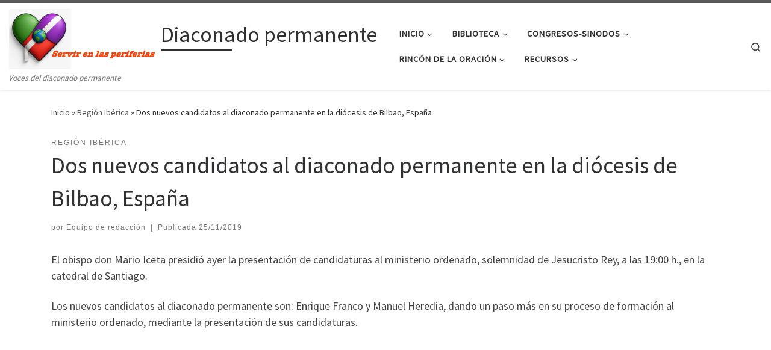

--- FILE ---
content_type: text/html; charset=UTF-8
request_url: https://serviren.info/dos-nuevos-candidatos-al-diaconado-permanente-en-la-diocesis-de-bilbao-espana
body_size: 25195
content:
<!DOCTYPE html>
<!--[if IE 7]>
<html class="ie ie7" lang="es">
<![endif]-->
<!--[if IE 8]>
<html class="ie ie8" lang="es">
<![endif]-->
<!--[if !(IE 7) | !(IE 8)  ]><!-->
<html lang="es" class="no-js">
<!--<![endif]-->
  <head>
  <meta charset="UTF-8" />
  <meta http-equiv="X-UA-Compatible" content="IE=EDGE" />
  <meta name="viewport" content="width=device-width, initial-scale=1.0" />
  <link rel="profile"  href="https://gmpg.org/xfn/11" />
  <link rel="pingback" href="https://serviren.info/xmlrpc.php" />
<link rel="dns-prefetch" href="//cdn.hu-manity.co" />
		<!-- Cookie Compliance -->
		<script type="text/javascript">var huOptions = {"appID":"servireninfo-9711647","currentLanguage":"es","blocking":false,"globalCookie":false,"isAdmin":false,"privacyConsent":true,"forms":[]};</script>
		<script type="text/javascript" src="https://cdn.hu-manity.co/hu-banner.min.js"></script><script>(function(html){html.className = html.className.replace(/\bno-js\b/,'js')})(document.documentElement);</script>
<title>Dos nuevos candidatos al diaconado permanente en la diócesis de Bilbao, España - Diaconado permanente</title>

<!-- The SEO Framework por Sybre Waaijer -->
<meta name="robots" content="max-snippet:-1,max-image-preview:standard,max-video-preview:-1" />
<link rel="canonical" href="https://serviren.info/dos-nuevos-candidatos-al-diaconado-permanente-en-la-diocesis-de-bilbao-espana" />
<meta name="description" content="El obispo don Mario Iceta presidió ayer la presentación de candidaturas al ministerio ordenado, solemnidad de Jesucristo Rey, a las 19:00 h., en la catedral de…" />
<meta property="og:type" content="article" />
<meta property="og:locale" content="es_ES" />
<meta property="og:site_name" content="Diaconado permanente" />
<meta property="og:title" content="Dos nuevos candidatos al diaconado permanente en la diócesis de Bilbao, España" />
<meta property="og:description" content="El obispo don Mario Iceta presidió ayer la presentación de candidaturas al ministerio ordenado, solemnidad de Jesucristo Rey, a las 19:00 h., en la catedral de Santiago. Los nuevos candidatos al…" />
<meta property="og:url" content="https://serviren.info/dos-nuevos-candidatos-al-diaconado-permanente-en-la-diocesis-de-bilbao-espana" />
<meta property="og:image" content="https://serviren.info/wp-content/uploads/2019/11/75635944_2694136100642501_6578105987100573696_n.jpg" />
<meta property="og:image:width" content="960" />
<meta property="og:image:height" content="959" />
<meta property="article:published_time" content="2019-11-25T00:16:12+00:00" />
<meta property="article:modified_time" content="2021-08-16T14:38:32+00:00" />
<meta name="twitter:card" content="summary_large_image" />
<meta name="twitter:title" content="Dos nuevos candidatos al diaconado permanente en la diócesis de Bilbao, España" />
<meta name="twitter:description" content="El obispo don Mario Iceta presidió ayer la presentación de candidaturas al ministerio ordenado, solemnidad de Jesucristo Rey, a las 19:00 h., en la catedral de Santiago. Los nuevos candidatos al…" />
<meta name="twitter:image" content="https://serviren.info/wp-content/uploads/2019/11/75635944_2694136100642501_6578105987100573696_n.jpg" />
<script type="application/ld+json">{"@context":"https://schema.org","@graph":[{"@type":"WebSite","@id":"https://serviren.info/#/schema/WebSite","url":"https://serviren.info/","name":"Diaconado permanente","description":"Voces del diaconado permanente","inLanguage":"es","potentialAction":{"@type":"SearchAction","target":{"@type":"EntryPoint","urlTemplate":"https://serviren.info/search/{search_term_string}"},"query-input":"required name=search_term_string"},"publisher":{"@type":"Organization","@id":"https://serviren.info/#/schema/Organization","name":"Diaconado permanente","url":"https://serviren.info/","logo":{"@type":"ImageObject","url":"https://serviren.info/wp-content/uploads/2025/09/Captura-de-pantalla-2025-09-21-a-las-18.46.16.png","contentUrl":"https://serviren.info/wp-content/uploads/2025/09/Captura-de-pantalla-2025-09-21-a-las-18.46.16.png","width":401,"height":164,"contentSize":"54892"}}},{"@type":"WebPage","@id":"https://serviren.info/dos-nuevos-candidatos-al-diaconado-permanente-en-la-diocesis-de-bilbao-espana","url":"https://serviren.info/dos-nuevos-candidatos-al-diaconado-permanente-en-la-diocesis-de-bilbao-espana","name":"Dos nuevos candidatos al diaconado permanente en la diócesis de Bilbao, España - Diaconado permanente","description":"El obispo don Mario Iceta presidió ayer la presentación de candidaturas al ministerio ordenado, solemnidad de Jesucristo Rey, a las 19:00 h., en la catedral de…","inLanguage":"es","isPartOf":{"@id":"https://serviren.info/#/schema/WebSite"},"breadcrumb":{"@type":"BreadcrumbList","@id":"https://serviren.info/#/schema/BreadcrumbList","itemListElement":[{"@type":"ListItem","position":1,"item":"https://serviren.info/","name":"Diaconado permanente"},{"@type":"ListItem","position":2,"item":"https://serviren.info/category/iberia","name":"Categoría: Región Ibérica"},{"@type":"ListItem","position":3,"name":"Dos nuevos candidatos al diaconado permanente en la diócesis de Bilbao, España"}]},"potentialAction":{"@type":"ReadAction","target":"https://serviren.info/dos-nuevos-candidatos-al-diaconado-permanente-en-la-diocesis-de-bilbao-espana"},"datePublished":"2019-11-25T00:16:12+00:00","dateModified":"2021-08-16T14:38:32+00:00","author":{"@type":"Person","@id":"https://serviren.info/#/schema/Person/a9b08e07712da931ab18ee5fa48b1cdd","name":"Equipo de redacción"}}]}</script>
<!-- / The SEO Framework por Sybre Waaijer | 12.10ms meta | 2.21ms boot -->

<link rel='dns-prefetch' href='//stats.wp.com' />
<link rel="alternate" type="application/rss+xml" title="Diaconado permanente &raquo; Feed" href="https://serviren.info/feed" />
<link rel="alternate" type="application/rss+xml" title="Diaconado permanente &raquo; Feed de los comentarios" href="https://serviren.info/comments/feed" />
<link rel="alternate" type="application/rss+xml" title="Diaconado permanente &raquo; Comentario Dos nuevos candidatos al diaconado permanente en la diócesis de Bilbao, España del feed" href="https://serviren.info/dos-nuevos-candidatos-al-diaconado-permanente-en-la-diocesis-de-bilbao-espana/feed" />
<link rel="alternate" title="oEmbed (JSON)" type="application/json+oembed" href="https://serviren.info/wp-json/oembed/1.0/embed?url=https%3A%2F%2Fserviren.info%2Fdos-nuevos-candidatos-al-diaconado-permanente-en-la-diocesis-de-bilbao-espana" />
<link rel="alternate" title="oEmbed (XML)" type="text/xml+oembed" href="https://serviren.info/wp-json/oembed/1.0/embed?url=https%3A%2F%2Fserviren.info%2Fdos-nuevos-candidatos-al-diaconado-permanente-en-la-diocesis-de-bilbao-espana&#038;format=xml" />
<style id='wp-img-auto-sizes-contain-inline-css'>
img:is([sizes=auto i],[sizes^="auto," i]){contain-intrinsic-size:3000px 1500px}
/*# sourceURL=wp-img-auto-sizes-contain-inline-css */
</style>
<link rel='stylesheet' id='colorboxstyle-css' href='https://serviren.info/wp-content/plugins/link-library/colorbox/colorbox.css?ver=6.9' media='all' />
<style id='wp-emoji-styles-inline-css'>

	img.wp-smiley, img.emoji {
		display: inline !important;
		border: none !important;
		box-shadow: none !important;
		height: 1em !important;
		width: 1em !important;
		margin: 0 0.07em !important;
		vertical-align: -0.1em !important;
		background: none !important;
		padding: 0 !important;
	}
/*# sourceURL=wp-emoji-styles-inline-css */
</style>
<link rel='stylesheet' id='wp-block-library-css' href='https://serviren.info/wp-content/plugins/gutenberg/build/styles/block-library/style.min.css?ver=22.4.2' media='all' />
<style id='global-styles-inline-css'>
:root{--wp--preset--aspect-ratio--square: 1;--wp--preset--aspect-ratio--4-3: 4/3;--wp--preset--aspect-ratio--3-4: 3/4;--wp--preset--aspect-ratio--3-2: 3/2;--wp--preset--aspect-ratio--2-3: 2/3;--wp--preset--aspect-ratio--16-9: 16/9;--wp--preset--aspect-ratio--9-16: 9/16;--wp--preset--color--black: #000000;--wp--preset--color--cyan-bluish-gray: #abb8c3;--wp--preset--color--white: #ffffff;--wp--preset--color--pale-pink: #f78da7;--wp--preset--color--vivid-red: #cf2e2e;--wp--preset--color--luminous-vivid-orange: #ff6900;--wp--preset--color--luminous-vivid-amber: #fcb900;--wp--preset--color--light-green-cyan: #7bdcb5;--wp--preset--color--vivid-green-cyan: #00d084;--wp--preset--color--pale-cyan-blue: #8ed1fc;--wp--preset--color--vivid-cyan-blue: #0693e3;--wp--preset--color--vivid-purple: #9b51e0;--wp--preset--gradient--vivid-cyan-blue-to-vivid-purple: linear-gradient(135deg,rgb(6,147,227) 0%,rgb(155,81,224) 100%);--wp--preset--gradient--light-green-cyan-to-vivid-green-cyan: linear-gradient(135deg,rgb(122,220,180) 0%,rgb(0,208,130) 100%);--wp--preset--gradient--luminous-vivid-amber-to-luminous-vivid-orange: linear-gradient(135deg,rgb(252,185,0) 0%,rgb(255,105,0) 100%);--wp--preset--gradient--luminous-vivid-orange-to-vivid-red: linear-gradient(135deg,rgb(255,105,0) 0%,rgb(207,46,46) 100%);--wp--preset--gradient--very-light-gray-to-cyan-bluish-gray: linear-gradient(135deg,rgb(238,238,238) 0%,rgb(169,184,195) 100%);--wp--preset--gradient--cool-to-warm-spectrum: linear-gradient(135deg,rgb(74,234,220) 0%,rgb(151,120,209) 20%,rgb(207,42,186) 40%,rgb(238,44,130) 60%,rgb(251,105,98) 80%,rgb(254,248,76) 100%);--wp--preset--gradient--blush-light-purple: linear-gradient(135deg,rgb(255,206,236) 0%,rgb(152,150,240) 100%);--wp--preset--gradient--blush-bordeaux: linear-gradient(135deg,rgb(254,205,165) 0%,rgb(254,45,45) 50%,rgb(107,0,62) 100%);--wp--preset--gradient--luminous-dusk: linear-gradient(135deg,rgb(255,203,112) 0%,rgb(199,81,192) 50%,rgb(65,88,208) 100%);--wp--preset--gradient--pale-ocean: linear-gradient(135deg,rgb(255,245,203) 0%,rgb(182,227,212) 50%,rgb(51,167,181) 100%);--wp--preset--gradient--electric-grass: linear-gradient(135deg,rgb(202,248,128) 0%,rgb(113,206,126) 100%);--wp--preset--gradient--midnight: linear-gradient(135deg,rgb(2,3,129) 0%,rgb(40,116,252) 100%);--wp--preset--font-size--small: 13px;--wp--preset--font-size--medium: 20px;--wp--preset--font-size--large: 36px;--wp--preset--font-size--x-large: 42px;--wp--preset--spacing--20: 0.44rem;--wp--preset--spacing--30: 0.67rem;--wp--preset--spacing--40: 1rem;--wp--preset--spacing--50: 1.5rem;--wp--preset--spacing--60: 2.25rem;--wp--preset--spacing--70: 3.38rem;--wp--preset--spacing--80: 5.06rem;--wp--preset--shadow--natural: 6px 6px 9px rgba(0, 0, 0, 0.2);--wp--preset--shadow--deep: 12px 12px 50px rgba(0, 0, 0, 0.4);--wp--preset--shadow--sharp: 6px 6px 0px rgba(0, 0, 0, 0.2);--wp--preset--shadow--outlined: 6px 6px 0px -3px rgb(255, 255, 255), 6px 6px rgb(0, 0, 0);--wp--preset--shadow--crisp: 6px 6px 0px rgb(0, 0, 0);}:where(body) { margin: 0; }:where(.is-layout-flex){gap: 0.5em;}:where(.is-layout-grid){gap: 0.5em;}body .is-layout-flex{display: flex;}.is-layout-flex{flex-wrap: wrap;align-items: center;}.is-layout-flex > :is(*, div){margin: 0;}body .is-layout-grid{display: grid;}.is-layout-grid > :is(*, div){margin: 0;}body{padding-top: 0px;padding-right: 0px;padding-bottom: 0px;padding-left: 0px;}:root :where(.wp-element-button, .wp-block-button__link){background-color: #32373c;border-width: 0;color: #fff;font-family: inherit;font-size: inherit;font-style: inherit;font-weight: inherit;letter-spacing: inherit;line-height: inherit;padding-top: calc(0.667em + 2px);padding-right: calc(1.333em + 2px);padding-bottom: calc(0.667em + 2px);padding-left: calc(1.333em + 2px);text-decoration: none;text-transform: inherit;}.has-black-color{color: var(--wp--preset--color--black) !important;}.has-cyan-bluish-gray-color{color: var(--wp--preset--color--cyan-bluish-gray) !important;}.has-white-color{color: var(--wp--preset--color--white) !important;}.has-pale-pink-color{color: var(--wp--preset--color--pale-pink) !important;}.has-vivid-red-color{color: var(--wp--preset--color--vivid-red) !important;}.has-luminous-vivid-orange-color{color: var(--wp--preset--color--luminous-vivid-orange) !important;}.has-luminous-vivid-amber-color{color: var(--wp--preset--color--luminous-vivid-amber) !important;}.has-light-green-cyan-color{color: var(--wp--preset--color--light-green-cyan) !important;}.has-vivid-green-cyan-color{color: var(--wp--preset--color--vivid-green-cyan) !important;}.has-pale-cyan-blue-color{color: var(--wp--preset--color--pale-cyan-blue) !important;}.has-vivid-cyan-blue-color{color: var(--wp--preset--color--vivid-cyan-blue) !important;}.has-vivid-purple-color{color: var(--wp--preset--color--vivid-purple) !important;}.has-black-background-color{background-color: var(--wp--preset--color--black) !important;}.has-cyan-bluish-gray-background-color{background-color: var(--wp--preset--color--cyan-bluish-gray) !important;}.has-white-background-color{background-color: var(--wp--preset--color--white) !important;}.has-pale-pink-background-color{background-color: var(--wp--preset--color--pale-pink) !important;}.has-vivid-red-background-color{background-color: var(--wp--preset--color--vivid-red) !important;}.has-luminous-vivid-orange-background-color{background-color: var(--wp--preset--color--luminous-vivid-orange) !important;}.has-luminous-vivid-amber-background-color{background-color: var(--wp--preset--color--luminous-vivid-amber) !important;}.has-light-green-cyan-background-color{background-color: var(--wp--preset--color--light-green-cyan) !important;}.has-vivid-green-cyan-background-color{background-color: var(--wp--preset--color--vivid-green-cyan) !important;}.has-pale-cyan-blue-background-color{background-color: var(--wp--preset--color--pale-cyan-blue) !important;}.has-vivid-cyan-blue-background-color{background-color: var(--wp--preset--color--vivid-cyan-blue) !important;}.has-vivid-purple-background-color{background-color: var(--wp--preset--color--vivid-purple) !important;}.has-black-border-color{border-color: var(--wp--preset--color--black) !important;}.has-cyan-bluish-gray-border-color{border-color: var(--wp--preset--color--cyan-bluish-gray) !important;}.has-white-border-color{border-color: var(--wp--preset--color--white) !important;}.has-pale-pink-border-color{border-color: var(--wp--preset--color--pale-pink) !important;}.has-vivid-red-border-color{border-color: var(--wp--preset--color--vivid-red) !important;}.has-luminous-vivid-orange-border-color{border-color: var(--wp--preset--color--luminous-vivid-orange) !important;}.has-luminous-vivid-amber-border-color{border-color: var(--wp--preset--color--luminous-vivid-amber) !important;}.has-light-green-cyan-border-color{border-color: var(--wp--preset--color--light-green-cyan) !important;}.has-vivid-green-cyan-border-color{border-color: var(--wp--preset--color--vivid-green-cyan) !important;}.has-pale-cyan-blue-border-color{border-color: var(--wp--preset--color--pale-cyan-blue) !important;}.has-vivid-cyan-blue-border-color{border-color: var(--wp--preset--color--vivid-cyan-blue) !important;}.has-vivid-purple-border-color{border-color: var(--wp--preset--color--vivid-purple) !important;}.has-vivid-cyan-blue-to-vivid-purple-gradient-background{background: var(--wp--preset--gradient--vivid-cyan-blue-to-vivid-purple) !important;}.has-light-green-cyan-to-vivid-green-cyan-gradient-background{background: var(--wp--preset--gradient--light-green-cyan-to-vivid-green-cyan) !important;}.has-luminous-vivid-amber-to-luminous-vivid-orange-gradient-background{background: var(--wp--preset--gradient--luminous-vivid-amber-to-luminous-vivid-orange) !important;}.has-luminous-vivid-orange-to-vivid-red-gradient-background{background: var(--wp--preset--gradient--luminous-vivid-orange-to-vivid-red) !important;}.has-very-light-gray-to-cyan-bluish-gray-gradient-background{background: var(--wp--preset--gradient--very-light-gray-to-cyan-bluish-gray) !important;}.has-cool-to-warm-spectrum-gradient-background{background: var(--wp--preset--gradient--cool-to-warm-spectrum) !important;}.has-blush-light-purple-gradient-background{background: var(--wp--preset--gradient--blush-light-purple) !important;}.has-blush-bordeaux-gradient-background{background: var(--wp--preset--gradient--blush-bordeaux) !important;}.has-luminous-dusk-gradient-background{background: var(--wp--preset--gradient--luminous-dusk) !important;}.has-pale-ocean-gradient-background{background: var(--wp--preset--gradient--pale-ocean) !important;}.has-electric-grass-gradient-background{background: var(--wp--preset--gradient--electric-grass) !important;}.has-midnight-gradient-background{background: var(--wp--preset--gradient--midnight) !important;}.has-small-font-size{font-size: var(--wp--preset--font-size--small) !important;}.has-medium-font-size{font-size: var(--wp--preset--font-size--medium) !important;}.has-large-font-size{font-size: var(--wp--preset--font-size--large) !important;}.has-x-large-font-size{font-size: var(--wp--preset--font-size--x-large) !important;}
/*# sourceURL=global-styles-inline-css */
</style>

<link rel='stylesheet' id='wpdm-gutenberg-blocks-frontend-css' href='https://serviren.info/wp-content/plugins/wpdm-gutenberg-blocks/build/style.css?ver=3.0.1' media='all' />
<style id='classic-theme-styles-inline-css'>
.wp-block-button__link{background-color:#32373c;border-radius:9999px;box-shadow:none;color:#fff;font-size:1.125em;padding:calc(.667em + 2px) calc(1.333em + 2px);text-decoration:none}.wp-block-file__button{background:#32373c;color:#fff}.wp-block-accordion-heading{margin:0}.wp-block-accordion-heading__toggle{background-color:inherit!important;color:inherit!important}.wp-block-accordion-heading__toggle:not(:focus-visible){outline:none}.wp-block-accordion-heading__toggle:focus,.wp-block-accordion-heading__toggle:hover{background-color:inherit!important;border:none;box-shadow:none;color:inherit;padding:var(--wp--preset--spacing--20,1em) 0;text-decoration:none}.wp-block-accordion-heading__toggle:focus-visible{outline:auto;outline-offset:0}
/*# sourceURL=https://serviren.info/wp-content/plugins/gutenberg/build/styles/block-library/classic.min.css */
</style>
<link rel='stylesheet' id='wpdm-fonticon-css' href='https://serviren.info/wp-content/plugins/download-manager/assets/wpdm-iconfont/css/wpdm-icons.css?ver=6.9' media='all' />
<link rel='stylesheet' id='wpdm-front-css' href='https://serviren.info/wp-content/plugins/download-manager/assets/css/front.min.css?ver=3.3.46' media='all' />
<link rel='stylesheet' id='wpdm-front-dark-css' href='https://serviren.info/wp-content/plugins/download-manager/assets/css/front-dark.min.css?ver=3.3.46' media='all' />
<link rel='stylesheet' id='events-manager-css' href='https://serviren.info/wp-content/plugins/events-manager/includes/css/events-manager.min.css?ver=7.2.3.1' media='all' />
<style id='events-manager-inline-css'>
body .em { --font-family : inherit; --font-weight : inherit; --font-size : 1em; --line-height : inherit; }
/*# sourceURL=events-manager-inline-css */
</style>
<link rel='stylesheet' id='thumbs_rating_styles-css' href='https://serviren.info/wp-content/plugins/link-library/upvote-downvote/css/style.css?ver=1.0.0' media='all' />
<link rel='stylesheet' id='sek-base-light-css' href='https://serviren.info/wp-content/plugins/nimble-builder/assets/front/css/sek-base-light.min.css?ver=3.3.8' media='all' />
<link rel='stylesheet' id='sow-button-base-css' href='https://serviren.info/wp-content/plugins/so-widgets-bundle/widgets/button/css/style.css?ver=1.70.4' media='all' />
<link rel='stylesheet' id='sow-button-atom-651f61b1309b-css' href='https://serviren.info/wp-content/uploads/siteorigin-widgets/sow-button-atom-651f61b1309b.css?ver=6.9' media='all' />
<link rel='stylesheet' id='sow-button-flat-23d23970b4ab-css' href='https://serviren.info/wp-content/uploads/siteorigin-widgets/sow-button-flat-23d23970b4ab.css?ver=6.9' media='all' />
<link rel='stylesheet' id='sow-button-atom-cbfaf1470738-css' href='https://serviren.info/wp-content/uploads/siteorigin-widgets/sow-button-atom-cbfaf1470738.css?ver=6.9' media='all' />
<link rel='stylesheet' id='uag-style-65523-css' href='https://serviren.info/wp-content/uploads/uag-plugin/assets/66000/uag-css-65523.css?ver=1769766468' media='all' />
<link rel='stylesheet' id='customizr-main-css' href='https://serviren.info/wp-content/themes/customizr/assets/front/css/style.min.css?ver=4.4.24' media='all' />
<style id='customizr-main-inline-css'>

.tc-header.border-top { border-top-width: 5px; border-top-style: solid }
#czr-push-footer { display: none; visibility: hidden; }
        .czr-sticky-footer #czr-push-footer.sticky-footer-enabled { display: block; }
        
/*# sourceURL=customizr-main-inline-css */
</style>
<link rel='stylesheet' id='tablepress-default-css' href='https://serviren.info/wp-content/plugins/tablepress/css/build/default.css?ver=3.2.6' media='all' />
<link rel='stylesheet' id='sek-dyn-skp__global-css' href='https://serviren.info/wp-content/uploads/nimble_css/skp__global.css?ver=1769698126' media='all' />
<!--n2css--><!--n2js--><script id="nb-jquery" src="https://serviren.info/wp-includes/js/jquery/jquery.min.js?ver=3.7.1" id="jquery-core-js"></script>
<script src="https://serviren.info/wp-includes/js/jquery/jquery-migrate.min.js?ver=3.4.1" id="jquery-migrate-js"></script>
<script src="https://serviren.info/wp-content/plugins/link-library/colorbox/jquery.colorbox-min.js?ver=1.3.9" id="colorbox-js"></script>
<script id="nb-js-app-js-extra">
var sekFrontLocalized = {"isDevMode":"","isCustomizing":"","frontNonce":{"id":"SEKFrontNonce","handle":"3b4b6428ba"},"skope_id":"skp__post_post_65523","recaptcha_public_key":"","lazyload_enabled":"1","video_bg_lazyload_enabled":"1","load_front_assets_on_dynamically":"","assetVersion":"3.3.8","frontAssetsPath":"https://serviren.info/wp-content/plugins/nimble-builder/assets/front/","contextuallyActiveModules":{"czr_image_module":["__nimble__eb61101dc8eb"],"czr_menu_module":["__nimble__369405e78dd8"]},"fontAwesomeAlreadyEnqueued":"","partialFrontScripts":{"slider-module":"nb-needs-swiper","menu-module":"nb-needs-menu-js","front-parallax":"nb-needs-parallax","accordion-module":"nb-needs-accordion"},"anim_css_url":"https://serviren.info/wp-content/plugins/nimble-builder-pro/assets/front/css/animate.min.css?1.0.17"};
//# sourceURL=nb-js-app-js-extra
</script>
<script id="nb-js-app-js-after">
window.nb_={},function(e,t){if(window.nb_={isArray:function(e){return Array.isArray(e)||"[object Array]"===toString.call(e)},inArray:function(e,t){return!(!nb_.isArray(e)||nb_.isUndefined(t))&&e.indexOf(t)>-1},isUndefined:function(e){return void 0===e},isObject:function(e){var t=typeof e;return"function"===t||"object"===t&&!!e},errorLog:function(){nb_.isUndefined(console)||"function"!=typeof window.console.log||console.log.apply(console,arguments)},hasPreloadSupport:function(e){var t=document.createElement("link").relList;return!(!t||!t.supports)&&t.supports("preload")},listenTo:function(e,t){nb_.eventsListenedTo.push(e);var n={"nb-jquery-loaded":function(){return"undefined"!=typeof jQuery},"nb-app-ready":function(){return void 0!==window.nb_&&nb_.wasListenedTo("nb-jquery-loaded")},"nb-swipebox-parsed":function(){return"undefined"!=typeof jQuery&&void 0!==jQuery.fn.swipebox},"nb-main-swiper-parsed":function(){return void 0!==window.Swiper}},o=function(o){nb_.isUndefined(n[e])||!1!==n[e]()?t():nb_.errorLog("Nimble error => an event callback could not be fired because conditions not met => ",e,nb_.eventsListenedTo,t)};"function"==typeof t?nb_.wasEmitted(e)?o():document.addEventListener(e,o):nb_.errorLog("Nimble error => listenTo func param is not a function for event => ",e)},eventsEmitted:[],eventsListenedTo:[],emit:function(e,t){if(!(nb_.isUndefined(t)||t.fire_once)||!nb_.wasEmitted(e)){var n=document.createEvent("Event");n.initEvent(e,!0,!0),document.dispatchEvent(n),nb_.eventsEmitted.push(e)}},wasListenedTo:function(e){return"string"==typeof e&&nb_.inArray(nb_.eventsListenedTo,e)},wasEmitted:function(e){return"string"==typeof e&&nb_.inArray(nb_.eventsEmitted,e)},isInScreen:function(e){if(!nb_.isObject(e))return!1;var t=e.getBoundingClientRect(),n=Math.max(document.documentElement.clientHeight,window.innerHeight);return!(t.bottom<0||t.top-n>=0)},isCustomizing:function(){return!1},isLazyLoadEnabled:function(){return!nb_.isCustomizing()&&!1},preloadOrDeferAsset:function(e){if(e=e||{},nb_.preloadedAssets=nb_.preloadedAssets||[],!nb_.inArray(nb_.preloadedAssets,e.id)){var t,n=document.getElementsByTagName("head")[0],o=function(){if("style"===e.as)this.setAttribute("rel","stylesheet"),this.setAttribute("type","text/css"),this.setAttribute("media","all");else{var t=document.createElement("script");t.setAttribute("src",e.href),t.setAttribute("id",e.id),"script"===e.as&&t.setAttribute("defer","defer"),n.appendChild(t),i.call(this)}e.eventOnLoad&&nb_.emit(e.eventOnLoad)},i=function(){if(this&&this.parentNode&&this.parentNode.contains(this))try{this.parentNode.removeChild(this)}catch(e){nb_.errorLog("NB error when removing a script el",el)}};("font"!==e.as||nb_.hasPreloadSupport())&&(t=document.createElement("link"),"script"===e.as?e.onEvent?nb_.listenTo(e.onEvent,function(){o.call(t)}):o.call(t):(t.setAttribute("href",e.href),"style"===e.as?t.setAttribute("rel",nb_.hasPreloadSupport()?"preload":"stylesheet"):"font"===e.as&&nb_.hasPreloadSupport()&&t.setAttribute("rel","preload"),t.setAttribute("id",e.id),t.setAttribute("as",e.as),"font"===e.as&&(t.setAttribute("type",e.type),t.setAttribute("crossorigin","anonymous")),t.onload=function(){this.onload=null,"font"!==e.as?e.onEvent?nb_.listenTo(e.onEvent,function(){o.call(t)}):o.call(t):e.eventOnLoad&&nb_.emit(e.eventOnLoad)},t.onerror=function(t){nb_.errorLog("Nimble preloadOrDeferAsset error",t,e)}),n.appendChild(t),nb_.preloadedAssets.push(e.id),i.call(e.scriptEl))}},mayBeRevealBG:function(){this.getAttribute("data-sek-src")&&(this.setAttribute("style",'background-image:url("'+this.getAttribute("data-sek-src")+'")'),this.className+=" sek-lazy-loaded",this.querySelectorAll(".sek-css-loader").forEach(function(e){nb_.isObject(e)&&e.parentNode.removeChild(e)}))}},window.NodeList&&!NodeList.prototype.forEach&&(NodeList.prototype.forEach=function(e,t){t=t||window;for(var n=0;n<this.length;n++)e.call(t,this[n],n,this)}),nb_.listenTo("nb-docready",function(){var e=document.querySelectorAll("div.sek-has-bg");!nb_.isObject(e)||e.length<1||e.forEach(function(e){nb_.isObject(e)&&(window.sekFrontLocalized&&window.sekFrontLocalized.lazyload_enabled?nb_.isInScreen(e)&&nb_.mayBeRevealBG.call(e):nb_.mayBeRevealBG.call(e))})}),"complete"===document.readyState||"loading"!==document.readyState&&!document.documentElement.doScroll)nb_.emit("nb-docready");else{var n=function(){nb_.wasEmitted("nb-docready")||nb_.emit("nb-docready")};document.addEventListener("DOMContentLoaded",n),window.addEventListener("load",n)}}(window,document),function(){var e=function(){var e="nb-jquery-loaded";nb_.wasEmitted(e)||nb_.emit(e)},t=function(n){n=n||0,void 0!==window.jQuery?e():n<30?setTimeout(function(){t(++n)},200):window.console&&window.console.log&&console.log("Nimble Builder problem : jQuery.js was not detected on your website")},n=document.getElementById("nb-jquery");n&&n.addEventListener("load",function(){e()}),t()}(),window,document,nb_.listenTo("nb-jquery-loaded",function(){sekFrontLocalized.load_front_assets_on_dynamically&&(nb_.scriptsLoadingStatus={},nb_.ajaxLoadScript=function(e){jQuery(function(t){e=t.extend({path:"",complete:"",loadcheck:!1},e),nb_.scriptsLoadingStatus[e.path]&&"pending"===nb_.scriptsLoadingStatus[e.path].state()||(nb_.scriptsLoadingStatus[e.path]=nb_.scriptsLoadingStatus[e.path]||t.Deferred(),jQuery.ajax({url:sekFrontLocalized.frontAssetsPath+e.path+"?"+sekFrontLocalized.assetVersion,cache:!0,dataType:"script"}).done(function(){"function"!=typeof e.loadcheck||e.loadcheck()?"function"==typeof e.complete&&e.complete():nb_.errorLog("ajaxLoadScript success but loadcheck failed for => "+e.path)}).fail(function(){nb_.errorLog("ajaxLoadScript failed for => "+e.path)}))})})}),nb_.listenTo("nb-jquery-loaded",function(){jQuery(function(e){sekFrontLocalized.load_front_assets_on_dynamically&&(nb_.ajaxLoadScript({path:sekFrontLocalized.isDevMode?"js/ccat-nimble-front.js":"js/ccat-nimble-front.min.js"}),e.each(sekFrontLocalized.partialFrontScripts,function(e,t){nb_.listenTo(t,function(){nb_.ajaxLoadScript({path:sekFrontLocalized.isDevMode?"js/partials/"+e+".js":"js/partials/"+e+".min.js"})})}))})});
            
//# sourceURL=nb-js-app-js-after
</script>
<script src="https://serviren.info/wp-content/plugins/download-manager/assets/js/wpdm.min.js?ver=6.9" id="wpdm-frontend-js-js"></script>
<script id="wpdm-frontjs-js-extra">
var wpdm_url = {"home":"https://serviren.info/","site":"https://serviren.info/","ajax":"https://serviren.info/wp-admin/admin-ajax.php"};
var wpdm_js = {"spinner":"\u003Ci class=\"wpdm-icon wpdm-sun wpdm-spin\"\u003E\u003C/i\u003E","client_id":"a67fe4863dff377eac3c6c04fb694484"};
var wpdm_strings = {"pass_var":"\u00a1Contrase\u00f1a verificada!","pass_var_q":"Haz clic en el bot\u00f3n siguiente para iniciar la descarga.","start_dl":"Iniciar descarga"};
//# sourceURL=wpdm-frontjs-js-extra
</script>
<script src="https://serviren.info/wp-content/plugins/download-manager/assets/js/front.min.js?ver=3.3.46" id="wpdm-frontjs-js"></script>
<script src="https://serviren.info/wp-includes/js/jquery/ui/core.min.js?ver=1.13.3" id="jquery-ui-core-js"></script>
<script src="https://serviren.info/wp-includes/js/jquery/ui/mouse.min.js?ver=1.13.3" id="jquery-ui-mouse-js"></script>
<script src="https://serviren.info/wp-includes/js/jquery/ui/sortable.min.js?ver=1.13.3" id="jquery-ui-sortable-js"></script>
<script src="https://serviren.info/wp-includes/js/jquery/ui/datepicker.min.js?ver=1.13.3" id="jquery-ui-datepicker-js"></script>
<script id="jquery-ui-datepicker-js-after">
jQuery(function(jQuery){jQuery.datepicker.setDefaults({"closeText":"Cerrar","currentText":"Hoy","monthNames":["enero","febrero","marzo","abril","mayo","junio","julio","agosto","septiembre","octubre","noviembre","diciembre"],"monthNamesShort":["Ene","Feb","Mar","Abr","May","Jun","Jul","Ago","Sep","Oct","Nov","Dic"],"nextText":"Siguiente","prevText":"Anterior","dayNames":["domingo","lunes","martes","mi\u00e9rcoles","jueves","viernes","s\u00e1bado"],"dayNamesShort":["Dom","Lun","Mar","Mi\u00e9","Jue","Vie","S\u00e1b"],"dayNamesMin":["D","L","M","X","J","V","S"],"dateFormat":"dd/mm/yy","firstDay":1,"isRTL":false});});
//# sourceURL=jquery-ui-datepicker-js-after
</script>
<script src="https://serviren.info/wp-includes/js/jquery/ui/resizable.min.js?ver=1.13.3" id="jquery-ui-resizable-js"></script>
<script src="https://serviren.info/wp-includes/js/jquery/ui/draggable.min.js?ver=1.13.3" id="jquery-ui-draggable-js"></script>
<script src="https://serviren.info/wp-includes/js/jquery/ui/controlgroup.min.js?ver=1.13.3" id="jquery-ui-controlgroup-js"></script>
<script src="https://serviren.info/wp-includes/js/jquery/ui/checkboxradio.min.js?ver=1.13.3" id="jquery-ui-checkboxradio-js"></script>
<script src="https://serviren.info/wp-includes/js/jquery/ui/button.min.js?ver=1.13.3" id="jquery-ui-button-js"></script>
<script src="https://serviren.info/wp-includes/js/jquery/ui/dialog.min.js?ver=1.13.3" id="jquery-ui-dialog-js"></script>
<script id="events-manager-js-extra">
var EM = {"ajaxurl":"https://serviren.info/wp-admin/admin-ajax.php","locationajaxurl":"https://serviren.info/wp-admin/admin-ajax.php?action=locations_search","firstDay":"1","locale":"es","dateFormat":"yy-mm-dd","ui_css":"https://serviren.info/wp-content/plugins/events-manager/includes/css/jquery-ui/build.min.css","show24hours":"1","is_ssl":"1","autocomplete_limit":"10","calendar":{"breakpoints":{"small":560,"medium":908,"large":false},"month_format":"M Y"},"phone":"","datepicker":{"format":"d/m/Y","locale":"es"},"search":{"breakpoints":{"small":650,"medium":850,"full":false}},"url":"https://serviren.info/wp-content/plugins/events-manager","assets":{"input.em-uploader":{"js":{"em-uploader":{"url":"https://serviren.info/wp-content/plugins/events-manager/includes/js/em-uploader.js?v=7.2.3.1","event":"em_uploader_ready"}}},".em-event-editor":{"js":{"event-editor":{"url":"https://serviren.info/wp-content/plugins/events-manager/includes/js/events-manager-event-editor.js?v=7.2.3.1","event":"em_event_editor_ready"}},"css":{"event-editor":"https://serviren.info/wp-content/plugins/events-manager/includes/css/events-manager-event-editor.min.css?v=7.2.3.1"}},".em-recurrence-sets, .em-timezone":{"js":{"luxon":{"url":"luxon/luxon.js?v=7.2.3.1","event":"em_luxon_ready"}}},".em-booking-form, #em-booking-form, .em-booking-recurring, .em-event-booking-form":{"js":{"em-bookings":{"url":"https://serviren.info/wp-content/plugins/events-manager/includes/js/bookingsform.js?v=7.2.3.1","event":"em_booking_form_js_loaded"}}},"#em-opt-archetypes":{"js":{"archetypes":"https://serviren.info/wp-content/plugins/events-manager/includes/js/admin-archetype-editor.js?v=7.2.3.1","archetypes_ms":"https://serviren.info/wp-content/plugins/events-manager/includes/js/admin-archetypes.js?v=7.2.3.1","qs":"qs/qs.js?v=7.2.3.1"}}},"cached":"","bookingInProgress":"Por favor, espera mientras la reserva se env\u00eda.","tickets_save":"Guardar entrada","bookingajaxurl":"https://serviren.info/wp-admin/admin-ajax.php","bookings_export_save":"Exportar reservas","bookings_settings_save":"Guardar configuraci\u00f3n","booking_delete":"\u00bfEst\u00e1s seguro que quieres borrar?","booking_offset":"30","bookings":{"submit_button":{"text":{"default":"Enviar tu reserva","free":"Enviar tu reserva","payment":"Enviar tu reserva","processing":"Processing ..."}},"update_listener":""},"bb_full":"Vendido","bb_book":"Reservar ahora","bb_booking":"Reservando...","bb_booked":"Reserva Enviado","bb_error":"Error de Reserva. \u00bfIntentar de nuevo?","bb_cancel":"Cancelar","bb_canceling":"Cancelando...","bb_cancelled":"Cancelado","bb_cancel_error":"Error de Cancelaci\u00f3n. \u00bfIntentar de nuevo?","txt_search":"Buscar","txt_searching":"Buscando...","txt_loading":"Cargando..."};
//# sourceURL=events-manager-js-extra
</script>
<script src="https://serviren.info/wp-content/plugins/events-manager/includes/js/events-manager.js?ver=7.2.3.1" id="events-manager-js"></script>
<script src="https://serviren.info/wp-content/plugins/events-manager/includes/external/flatpickr/l10n/es.js?ver=7.2.3.1" id="em-flatpickr-localization-js"></script>
<script id="thumbs_rating_scripts-js-extra">
var thumbs_rating_ajax = {"ajax_url":"https://serviren.info/wp-admin/admin-ajax.php","nonce":"9c2251c2eb"};
//# sourceURL=thumbs_rating_scripts-js-extra
</script>
<script src="https://serviren.info/wp-content/plugins/link-library/upvote-downvote/js/general.js?ver=4.0.1" id="thumbs_rating_scripts-js"></script>
<script src="https://serviren.info/wp-content/themes/customizr/assets/front/js/libs/modernizr.min.js?ver=4.4.24" id="modernizr-js"></script>
<script src="https://serviren.info/wp-includes/js/underscore.min.js?ver=1.13.7" id="underscore-js"></script>
<script id="tc-scripts-js-extra">
var CZRParams = {"assetsPath":"https://serviren.info/wp-content/themes/customizr/assets/front/","mainScriptUrl":"https://serviren.info/wp-content/themes/customizr/assets/front/js/tc-scripts.min.js?4.4.24","deferFontAwesome":"1","fontAwesomeUrl":"https://serviren.info/wp-content/themes/customizr/assets/shared/fonts/fa/css/fontawesome-all.min.css?4.4.24","_disabled":[],"centerSliderImg":"1","isLightBoxEnabled":"1","SmoothScroll":{"Enabled":true,"Options":{"touchpadSupport":false}},"isAnchorScrollEnabled":"","anchorSmoothScrollExclude":{"simple":["[class*=edd]",".carousel-control","[data-toggle=\"modal\"]","[data-toggle=\"dropdown\"]","[data-toggle=\"czr-dropdown\"]","[data-toggle=\"tooltip\"]","[data-toggle=\"popover\"]","[data-toggle=\"collapse\"]","[data-toggle=\"czr-collapse\"]","[data-toggle=\"tab\"]","[data-toggle=\"pill\"]","[data-toggle=\"czr-pill\"]","[class*=upme]","[class*=um-]"],"deep":{"classes":[],"ids":[]}},"timerOnScrollAllBrowsers":"1","centerAllImg":"1","HasComments":"","LoadModernizr":"1","stickyHeader":"","extLinksStyle":"","extLinksTargetExt":"","extLinksSkipSelectors":{"classes":["btn","button"],"ids":[]},"dropcapEnabled":"","dropcapWhere":{"post":"","page":""},"dropcapMinWords":"","dropcapSkipSelectors":{"tags":["IMG","IFRAME","H1","H2","H3","H4","H5","H6","BLOCKQUOTE","UL","OL"],"classes":["btn"],"id":[]},"imgSmartLoadEnabled":"1","imgSmartLoadOpts":{"parentSelectors":["[class*=grid-container], .article-container",".__before_main_wrapper",".widget-front",".post-related-articles",".tc-singular-thumbnail-wrapper",".sek-module-inner"],"opts":{"excludeImg":[".tc-holder-img"]}},"imgSmartLoadsForSliders":"1","pluginCompats":[],"isWPMobile":"","menuStickyUserSettings":{"desktop":"stick_up","mobile":"stick_up"},"adminAjaxUrl":"https://serviren.info/wp-admin/admin-ajax.php","ajaxUrl":"https://serviren.info/?czrajax=1","frontNonce":{"id":"CZRFrontNonce","handle":"dcb074ca53"},"isDevMode":"","isModernStyle":"1","i18n":{"Permanently dismiss":"Descartar permanentemente"},"frontNotifications":{"welcome":{"enabled":false,"content":"","dismissAction":"dismiss_welcome_note_front"}},"preloadGfonts":"1","googleFonts":"Source+Sans+Pro","version":"4.4.24"};
//# sourceURL=tc-scripts-js-extra
</script>
<script src="https://serviren.info/wp-content/themes/customizr/assets/front/js/tc-scripts.min.js?ver=4.4.24" id="tc-scripts-js" defer></script>
<link rel="https://api.w.org/" href="https://serviren.info/wp-json/" /><link rel="alternate" title="JSON" type="application/json" href="https://serviren.info/wp-json/wp/v2/posts/65523" /><link rel="EditURI" type="application/rsd+xml" title="RSD" href="https://serviren.info/xmlrpc.php?rsd" />
	<style>img#wpstats{display:none}</style>
		              <link rel="preload" as="font" type="font/woff2" href="https://serviren.info/wp-content/themes/customizr/assets/shared/fonts/customizr/customizr.woff2?128396981" crossorigin="anonymous"/>
            <style>.recentcomments a{display:inline !important;padding:0 !important;margin:0 !important;}</style><link rel="icon" href="https://serviren.info/wp-content/uploads/2025/09/cropped-ChatGPT-Image-18-sept-2025-17_00_36-32x32.png" sizes="32x32" />
<link rel="icon" href="https://serviren.info/wp-content/uploads/2025/09/cropped-ChatGPT-Image-18-sept-2025-17_00_36-192x192.png" sizes="192x192" />
<link rel="apple-touch-icon" href="https://serviren.info/wp-content/uploads/2025/09/cropped-ChatGPT-Image-18-sept-2025-17_00_36-180x180.png" />
<meta name="msapplication-TileImage" content="https://serviren.info/wp-content/uploads/2025/09/cropped-ChatGPT-Image-18-sept-2025-17_00_36-270x270.png" />
<meta name="generator" content="WordPress Download Manager 3.3.46" />
                <style>
        /* WPDM Link Template Styles */        </style>
                <style>

            :root {
                --color-primary: #4a8eff;
                --color-primary-rgb: 74, 142, 255;
                --color-primary-hover: #4a8eff;
                --color-primary-active: #4a8eff;
                --clr-sec: #6c757d;
                --clr-sec-rgb: 108, 117, 125;
                --clr-sec-hover: #6c757d;
                --clr-sec-active: #6c757d;
                --color-secondary: #6c757d;
                --color-secondary-rgb: 108, 117, 125;
                --color-secondary-hover: #6c757d;
                --color-secondary-active: #6c757d;
                --color-success: #18ce0f;
                --color-success-rgb: 24, 206, 15;
                --color-success-hover: #18ce0f;
                --color-success-active: #18ce0f;
                --color-info: #2CA8FF;
                --color-info-rgb: 44, 168, 255;
                --color-info-hover: #2CA8FF;
                --color-info-active: #2CA8FF;
                --color-warning: #FFB236;
                --color-warning-rgb: 255, 178, 54;
                --color-warning-hover: #FFB236;
                --color-warning-active: #FFB236;
                --color-danger: #ff5062;
                --color-danger-rgb: 255, 80, 98;
                --color-danger-hover: #ff5062;
                --color-danger-active: #ff5062;
                --color-green: #30b570;
                --color-blue: #0073ff;
                --color-purple: #8557D3;
                --color-red: #ff5062;
                --color-muted: rgba(69, 89, 122, 0.6);
                --wpdm-font: "Sen", -apple-system, BlinkMacSystemFont, "Segoe UI", Roboto, Helvetica, Arial, sans-serif, "Apple Color Emoji", "Segoe UI Emoji", "Segoe UI Symbol";
            }

            .wpdm-download-link.btn.btn-info.btn-sm {
                border-radius: 4px;
            }


        </style>
        <style id='nimble-global-inline-style-inline-css'>
.nb-loc [data-sek-level], .nb-loc [data-sek-level] p, .nb-loc [data-sek-level] .sek-btn, .nb-loc [data-sek-level] button, .nb-loc [data-sek-level] input, .nb-loc [data-sek-level] select, .nb-loc [data-sek-level] optgroup, .nb-loc [data-sek-level] textarea, .nb-loc [data-sek-level] ul, .nb-loc [data-sek-level] ol, .nb-loc [data-sek-level] li{font-family:-apple-system,BlinkMacSystemFont,Segoe UI,Roboto,Helvetica Neue, Arial, sans-serif;}.nb-loc [data-sek-level] h1, .nb-loc [data-sek-level] h2, .nb-loc [data-sek-level] h3, .nb-loc [data-sek-level] h4, .nb-loc [data-sek-level] h5, .nb-loc [data-sek-level] h6{font-family:-apple-system,BlinkMacSystemFont,Segoe UI,Roboto,Helvetica Neue, Arial, sans-serif;}
/*# sourceURL=nimble-global-inline-style-inline-css */
</style>
<link rel='stylesheet' id='sow-button-atom-7b5692acbbd9-css' href='https://serviren.info/wp-content/uploads/siteorigin-widgets/sow-button-atom-7b5692acbbd9.css?ver=6.9' media='all' />
<link rel='stylesheet' id='siteorigin-widget-icon-font-fontawesome-css' href='https://serviren.info/wp-content/plugins/so-widgets-bundle/icons/fontawesome/style.css?ver=6.9' media='all' />
</head>

  <body class="nb-3-3-8 nb-pro-1-0-17 nimble-no-local-data-skp__post_post_65523 nimble-no-group-site-tmpl-skp__all_post wp-singular post-template-default single single-post postid-65523 single-format-standard wp-custom-logo wp-embed-responsive wp-theme-customizr cookies-not-set sek-hide-rc-badge czr-link-hover-underline header-skin-light footer-skin-light czr-no-sidebar tc-center-images czr-full-layout customizr-4-4-24 czr-sticky-footer">
          <a class="screen-reader-text skip-link" href="#content">Saltar al contenido</a>
    
    
    <div id="tc-page-wrap" class="">

      <header class="tpnav-header__header tc-header sl-logo_left sticky-brand-shrink-on sticky-transparent border-top czr-submenu-fade czr-submenu-move" >
        <div class="primary-navbar__wrapper d-none d-lg-block has-horizontal-menu has-branding-aside desktop-sticky" >
  <div class="container-fluid">
    <div class="row align-items-center flex-row primary-navbar__row">
      <div class="branding__container col col-auto" >
  <div class="branding align-items-center flex-column ">
    <div class="branding-row d-flex flex-row align-items-center align-self-start">
      <div class="navbar-brand col-auto " >
  <a class="navbar-brand-sitelogo" href="https://serviren.info/"  aria-label="Diaconado permanente | Voces del diaconado permanente" >
    <img src="https://serviren.info/wp-content/uploads/2025/09/Captura-de-pantalla-2025-09-21-a-las-18.46.16.png" alt="Volver a la página principal" class="" width="401" height="164" style="max-width:250px;max-height:100px" data-no-retina>  </a>
</div>
          <div class="branding-aside col-auto flex-column d-flex">
          <span class="navbar-brand col-auto " >
    <a class="navbar-brand-sitename  czr-underline" href="https://serviren.info/">
    <span>Diaconado permanente</span>
  </a>
</span>
          </div>
                </div>
    <span class="header-tagline " >
  Voces del diaconado permanente</span>

  </div>
</div>
      <div class="primary-nav__container justify-content-lg-around col col-lg-auto flex-lg-column" >
  <div class="primary-nav__wrapper flex-lg-row align-items-center justify-content-end">
              <nav class="primary-nav__nav col" id="primary-nav">
          <div class="nav__menu-wrapper primary-nav__menu-wrapper justify-content-end czr-open-on-hover" >
<ul id="main-menu" class="primary-nav__menu regular-nav nav__menu nav"><li id="menu-item-2478" class="menu-item menu-item-type-custom menu-item-object-custom menu-item-home menu-item-has-children czr-dropdown menu-item-2478"><a data-toggle="czr-dropdown" aria-haspopup="true" aria-expanded="false" href="https://serviren.info" class="nav__link"><span class="nav__title">Inicio</span><span class="caret__dropdown-toggler"><i class="icn-down-small"></i></span></a>
<ul class="dropdown-menu czr-dropdown-menu">
	<li id="menu-item-57688" class="menu-item menu-item-type-custom menu-item-object-custom dropdown-item menu-item-57688"><a href="https://serviren.info/wp-admin/" class="nav__link"><span class="nav__title">Entrar</span></a></li>
	<li id="menu-item-63516" class="menu-item menu-item-type-post_type menu-item-object-page dropdown-item menu-item-63516"><a href="https://serviren.info/politica-de-privacidad" class="nav__link"><span class="nav__title">Política de privacidad</span></a></li>
	<li id="menu-item-63513" class="menu-item menu-item-type-post_type menu-item-object-page dropdown-item menu-item-63513"><a href="https://serviren.info/quienes-somos" class="nav__link"><span class="nav__title">Quiénes somos</span></a></li>
</ul>
</li>
<li id="menu-item-57689" class="menu-item menu-item-type-custom menu-item-object-custom menu-item-has-children czr-dropdown menu-item-57689"><a data-toggle="czr-dropdown" aria-haspopup="true" aria-expanded="false" href="#" class="nav__link"><span class="nav__title">Biblioteca</span><span class="caret__dropdown-toggler"><i class="icn-down-small"></i></span></a>
<ul class="dropdown-menu czr-dropdown-menu">
	<li id="menu-item-63932" class="menu-item menu-item-type-custom menu-item-object-custom menu-item-has-children czr-dropdown-submenu dropdown-item menu-item-63932"><a data-toggle="czr-dropdown" aria-haspopup="true" aria-expanded="false" href="#" class="nav__link"><span class="nav__title">Entradas</span><span class="caret__dropdown-toggler"><i class="icn-down-small"></i></span></a>
<ul class="dropdown-menu czr-dropdown-menu">
		<li id="menu-item-63933" class="menu-item menu-item-type-taxonomy menu-item-object-category dropdown-item menu-item-63933"><a href="https://serviren.info/category/1e" class="nav__link"><span class="nav__title">Castellano</span></a></li>
		<li id="menu-item-63935" class="menu-item menu-item-type-taxonomy menu-item-object-category dropdown-item menu-item-63935"><a href="https://serviren.info/category/1p" class="nav__link"><span class="nav__title">Portugués</span></a></li>
		<li id="menu-item-63936" class="menu-item menu-item-type-taxonomy menu-item-object-category dropdown-item menu-item-63936"><a href="https://serviren.info/category/santasede" class="nav__link"><span class="nav__title">Santa Sede</span></a></li>
		<li id="menu-item-63937" class="menu-item menu-item-type-taxonomy menu-item-object-category dropdown-item menu-item-63937"><a href="https://serviren.info/category/diaconado" class="nav__link"><span class="nav__title">Diaconado</span></a></li>
		<li id="menu-item-63938" class="menu-item menu-item-type-taxonomy menu-item-object-category dropdown-item menu-item-63938"><a href="https://serviren.info/category/diaconado-femenino" class="nav__link"><span class="nav__title">Diaconado Femenino</span></a></li>
</ul>
</li>
	<li id="menu-item-63855" class="menu-item menu-item-type-custom menu-item-object-custom menu-item-has-children czr-dropdown-submenu dropdown-item menu-item-63855"><a data-toggle="czr-dropdown" aria-haspopup="true" aria-expanded="false" href="#" class="nav__link"><span class="nav__title">Documentos</span><span class="caret__dropdown-toggler"><i class="icn-down-small"></i></span></a>
<ul class="dropdown-menu czr-dropdown-menu">
		<li id="menu-item-63856" class="menu-item menu-item-type-post_type menu-item-object-page dropdown-item menu-item-63856"><a href="https://serviren.info/tesinas-2" class="nav__link"><span class="nav__title">Tesinas</span></a></li>
		<li id="menu-item-66370" class="menu-item menu-item-type-post_type menu-item-object-page dropdown-item menu-item-66370"><a href="https://serviren.info/directorios" class="nav__link"><span class="nav__title">Directorios para el diaconado permanente</span></a></li>
		<li id="menu-item-63858" class="menu-item menu-item-type-post_type menu-item-object-page dropdown-item menu-item-63858"><a href="https://serviren.info/tesinas-2-3" class="nav__link"><span class="nav__title">Diáconos</span></a></li>
		<li id="menu-item-66584" class="menu-item menu-item-type-post_type menu-item-object-page dropdown-item menu-item-66584"><a href="https://serviren.info/tesinas-2-3-2" class="nav__link"><span class="nav__title">Iglesia</span></a></li>
		<li id="menu-item-66585" class="menu-item menu-item-type-post_type menu-item-object-page dropdown-item menu-item-66585"><a href="https://serviren.info/santa-sede" class="nav__link"><span class="nav__title">Santa Sede</span></a></li>
</ul>
</li>
	<li id="menu-item-57691" class="menu-item menu-item-type-post_type menu-item-object-page dropdown-item menu-item-57691"><a href="https://serviren.info/creative-minds-download-manager-fake-page" class="nav__link"><span class="nav__title">INFORMATIVOS SERVIR EN LAS PERIFERIAS</span></a></li>
	<li id="menu-item-57690" class="menu-item menu-item-type-post_type menu-item-object-page dropdown-item menu-item-57690"><a href="https://serviren.info/liberia-1" class="nav__link"><span class="nav__title">Informativos Cidal</span></a></li>
	<li id="menu-item-63638" class="menu-item menu-item-type-custom menu-item-object-custom dropdown-item menu-item-63638"><a href="https://prueba.serviren.info/biblioteca/libros" class="nav__link"><span class="nav__title">LIBROS</span></a></li>
	<li id="menu-item-63633" class="menu-item menu-item-type-post_type menu-item-object-page dropdown-item menu-item-63633"><a href="https://serviren.info/biblioteca/libros-2" class="nav__link"><span class="nav__title">Revistas</span></a></li>
</ul>
</li>
<li id="menu-item-57693" class="menu-item menu-item-type-custom menu-item-object-custom menu-item-has-children czr-dropdown menu-item-57693"><a data-toggle="czr-dropdown" aria-haspopup="true" aria-expanded="false" href="#" class="nav__link"><span class="nav__title">Congresos-Sinodos</span><span class="caret__dropdown-toggler"><i class="icn-down-small"></i></span></a>
<ul class="dropdown-menu czr-dropdown-menu">
	<li id="menu-item-66614" class="menu-item menu-item-type-post_type menu-item-object-page dropdown-item menu-item-66614"><a href="https://serviren.info/segundo-congreso-latinoamericano/documentos-ii-congreso" class="nav__link"><span class="nav__title">Documentos II congreso</span></a></li>
	<li id="menu-item-63670" class="menu-item menu-item-type-post_type menu-item-object-page dropdown-item menu-item-63670"><a href="https://serviren.info/segundo-congreso-latinoamericano/ii-congreso-latinoamericano" class="nav__link"><span class="nav__title">Enlaces a documentación del II Congreso Latinoamericano</span></a></li>
	<li id="menu-item-63671" class="menu-item menu-item-type-custom menu-item-object-custom dropdown-item menu-item-63671"><a href="https://serviren.info/category/sinodoamazonia/" class="nav__link"><span class="nav__title">Sinodo de la amazonía</span></a></li>
</ul>
</li>
<li id="menu-item-2480" class="menu-item menu-item-type-post_type menu-item-object-page menu-item-has-children czr-dropdown menu-item-2480"><a data-toggle="czr-dropdown" aria-haspopup="true" aria-expanded="false" href="https://serviren.info/oraciones" class="nav__link"><span class="nav__title">Rincón de la oración</span><span class="caret__dropdown-toggler"><i class="icn-down-small"></i></span></a>
<ul class="dropdown-menu czr-dropdown-menu">
	<li id="menu-item-64261" class="menu-item menu-item-type-custom menu-item-object-custom dropdown-item menu-item-64261"><a target="_blank" href="https://liturgiadelashoras.github.io/" class="nav__link"><span class="nav__title">Liturgia de las horas</span></a></li>
	<li id="menu-item-64319" class="menu-item menu-item-type-custom menu-item-object-custom dropdown-item menu-item-64319"><a href="https://rezandovoy.org/" class="nav__link"><span class="nav__title">Rezando voy</span></a></li>
	<li id="menu-item-2482" class="menu-item menu-item-type-post_type menu-item-object-page dropdown-item menu-item-2482"><a href="https://serviren.info/oraciones/1oracion" class="nav__link"><span class="nav__title">Oraciones de meditación</span></a></li>
	<li id="menu-item-2481" class="menu-item menu-item-type-post_type menu-item-object-page dropdown-item menu-item-2481"><a href="https://serviren.info/oraciones/2oracion" class="nav__link"><span class="nav__title">Oraciones de contemplación</span></a></li>
</ul>
</li>
<li id="menu-item-57694" class="menu-item menu-item-type-custom menu-item-object-custom menu-item-has-children czr-dropdown menu-item-57694"><a data-toggle="czr-dropdown" aria-haspopup="true" aria-expanded="false" href="#" class="nav__link"><span class="nav__title">Recursos</span><span class="caret__dropdown-toggler"><i class="icn-down-small"></i></span></a>
<ul class="dropdown-menu czr-dropdown-menu">
	<li id="menu-item-57695" class="menu-item menu-item-type-post_type menu-item-object-page dropdown-item menu-item-57695"><a href="https://serviren.info/link" class="nav__link"><span class="nav__title">Link</span></a></li>
	<li id="menu-item-64262" class="menu-item menu-item-type-taxonomy menu-item-object-post_tag dropdown-item menu-item-64262"><a href="https://serviren.info/tag/libro" class="nav__link"><span class="nav__title">Entradas sobre libros</span></a></li>
</ul>
</li>
</ul></div>        </nav>
    <div class="primary-nav__utils nav__utils col-auto" >
    <ul class="nav utils flex-row flex-nowrap regular-nav">
      <li class="nav__search " >
  <a href="#" class="search-toggle_btn icn-search czr-overlay-toggle_btn"  aria-expanded="false"><span class="sr-only">Search</span></a>
        <div class="czr-search-expand">
      <div class="czr-search-expand-inner"><div class="search-form__container " >
  <form action="https://serviren.info/" method="get" class="czr-form search-form">
    <div class="form-group czr-focus">
            <label for="s-697d2cafb5917" id="lsearch-697d2cafb5917">
        <span class="screen-reader-text">Buscar</span>
        <input id="s-697d2cafb5917" class="form-control czr-search-field" name="s" type="search" value="" aria-describedby="lsearch-697d2cafb5917" placeholder="Buscar &hellip;">
      </label>
      <button type="submit" class="button"><i class="icn-search"></i><span class="screen-reader-text">Buscar &hellip;</span></button>
    </div>
  </form>
</div></div>
    </div>
    </li>
    </ul>
</div>  </div>
</div>
    </div>
  </div>
</div>    <div class="mobile-navbar__wrapper d-lg-none mobile-sticky" >
    <div class="branding__container justify-content-between align-items-center container-fluid" >
  <div class="branding flex-column">
    <div class="branding-row d-flex align-self-start flex-row align-items-center">
      <div class="navbar-brand col-auto " >
  <a class="navbar-brand-sitelogo" href="https://serviren.info/"  aria-label="Diaconado permanente | Voces del diaconado permanente" >
    <img src="https://serviren.info/wp-content/uploads/2025/09/Captura-de-pantalla-2025-09-21-a-las-18.46.16.png" alt="Volver a la página principal" class="" width="401" height="164" style="max-width:250px;max-height:100px" data-no-retina>  </a>
</div>
            <div class="branding-aside col-auto">
              <span class="navbar-brand col-auto " >
    <a class="navbar-brand-sitename  czr-underline" href="https://serviren.info/">
    <span>Diaconado permanente</span>
  </a>
</span>
            </div>
            </div>
      </div>
  <div class="mobile-utils__wrapper nav__utils regular-nav">
    <ul class="nav utils row flex-row flex-nowrap">
      <li class="nav__search " >
  <a href="#" class="search-toggle_btn icn-search czr-dropdown" data-aria-haspopup="true" aria-expanded="false"><span class="sr-only">Search</span></a>
        <div class="czr-search-expand">
      <div class="czr-search-expand-inner"><div class="search-form__container " >
  <form action="https://serviren.info/" method="get" class="czr-form search-form">
    <div class="form-group czr-focus">
            <label for="s-697d2cafb6018" id="lsearch-697d2cafb6018">
        <span class="screen-reader-text">Buscar</span>
        <input id="s-697d2cafb6018" class="form-control czr-search-field" name="s" type="search" value="" aria-describedby="lsearch-697d2cafb6018" placeholder="Buscar &hellip;">
      </label>
      <button type="submit" class="button"><i class="icn-search"></i><span class="screen-reader-text">Buscar &hellip;</span></button>
    </div>
  </form>
</div></div>
    </div>
        <ul class="dropdown-menu czr-dropdown-menu">
      <li class="header-search__container container-fluid">
  <div class="search-form__container " >
  <form action="https://serviren.info/" method="get" class="czr-form search-form">
    <div class="form-group czr-focus">
            <label for="s-697d2cafb61fc" id="lsearch-697d2cafb61fc">
        <span class="screen-reader-text">Buscar</span>
        <input id="s-697d2cafb61fc" class="form-control czr-search-field" name="s" type="search" value="" aria-describedby="lsearch-697d2cafb61fc" placeholder="Buscar &hellip;">
      </label>
      <button type="submit" class="button"><i class="icn-search"></i><span class="screen-reader-text">Buscar &hellip;</span></button>
    </div>
  </form>
</div></li>    </ul>
  </li>
<li class="hamburger-toggler__container " >
  <button class="ham-toggler-menu czr-collapsed" data-toggle="czr-collapse" data-target="#mobile-nav"><span class="ham__toggler-span-wrapper"><span class="line line-1"></span><span class="line line-2"></span><span class="line line-3"></span></span><span class="screen-reader-text">Menú</span></button>
</li>
    </ul>
  </div>
</div>
<div class="mobile-nav__container " >
   <nav class="mobile-nav__nav flex-column czr-collapse" id="mobile-nav">
      <div class="mobile-nav__inner container-fluid">
      <div class="nav__menu-wrapper mobile-nav__menu-wrapper czr-open-on-click" >
<ul id="mobile-nav-menu" class="mobile-nav__menu vertical-nav nav__menu flex-column nav"><li class="menu-item menu-item-type-custom menu-item-object-custom menu-item-home menu-item-has-children czr-dropdown menu-item-2478"><span class="display-flex nav__link-wrapper align-items-start"><a href="https://serviren.info" class="nav__link"><span class="nav__title">Inicio</span></a><button data-toggle="czr-dropdown" aria-haspopup="true" aria-expanded="false" class="caret__dropdown-toggler czr-btn-link"><i class="icn-down-small"></i></button></span>
<ul class="dropdown-menu czr-dropdown-menu">
	<li class="menu-item menu-item-type-custom menu-item-object-custom dropdown-item menu-item-57688"><a href="https://serviren.info/wp-admin/" class="nav__link"><span class="nav__title">Entrar</span></a></li>
	<li class="menu-item menu-item-type-post_type menu-item-object-page dropdown-item menu-item-63516"><a href="https://serviren.info/politica-de-privacidad" class="nav__link"><span class="nav__title">Política de privacidad</span></a></li>
	<li class="menu-item menu-item-type-post_type menu-item-object-page dropdown-item menu-item-63513"><a href="https://serviren.info/quienes-somos" class="nav__link"><span class="nav__title">Quiénes somos</span></a></li>
</ul>
</li>
<li class="menu-item menu-item-type-custom menu-item-object-custom menu-item-has-children czr-dropdown menu-item-57689"><span class="display-flex nav__link-wrapper align-items-start"><a href="#" class="nav__link"><span class="nav__title">Biblioteca</span></a><button data-toggle="czr-dropdown" aria-haspopup="true" aria-expanded="false" class="caret__dropdown-toggler czr-btn-link"><i class="icn-down-small"></i></button></span>
<ul class="dropdown-menu czr-dropdown-menu">
	<li class="menu-item menu-item-type-custom menu-item-object-custom menu-item-has-children czr-dropdown-submenu dropdown-item menu-item-63932"><span class="display-flex nav__link-wrapper align-items-start"><a href="#" class="nav__link"><span class="nav__title">Entradas</span></a><button data-toggle="czr-dropdown" aria-haspopup="true" aria-expanded="false" class="caret__dropdown-toggler czr-btn-link"><i class="icn-down-small"></i></button></span>
<ul class="dropdown-menu czr-dropdown-menu">
		<li class="menu-item menu-item-type-taxonomy menu-item-object-category dropdown-item menu-item-63933"><a href="https://serviren.info/category/1e" class="nav__link"><span class="nav__title">Castellano</span></a></li>
		<li class="menu-item menu-item-type-taxonomy menu-item-object-category dropdown-item menu-item-63935"><a href="https://serviren.info/category/1p" class="nav__link"><span class="nav__title">Portugués</span></a></li>
		<li class="menu-item menu-item-type-taxonomy menu-item-object-category dropdown-item menu-item-63936"><a href="https://serviren.info/category/santasede" class="nav__link"><span class="nav__title">Santa Sede</span></a></li>
		<li class="menu-item menu-item-type-taxonomy menu-item-object-category dropdown-item menu-item-63937"><a href="https://serviren.info/category/diaconado" class="nav__link"><span class="nav__title">Diaconado</span></a></li>
		<li class="menu-item menu-item-type-taxonomy menu-item-object-category dropdown-item menu-item-63938"><a href="https://serviren.info/category/diaconado-femenino" class="nav__link"><span class="nav__title">Diaconado Femenino</span></a></li>
</ul>
</li>
	<li class="menu-item menu-item-type-custom menu-item-object-custom menu-item-has-children czr-dropdown-submenu dropdown-item menu-item-63855"><span class="display-flex nav__link-wrapper align-items-start"><a href="#" class="nav__link"><span class="nav__title">Documentos</span></a><button data-toggle="czr-dropdown" aria-haspopup="true" aria-expanded="false" class="caret__dropdown-toggler czr-btn-link"><i class="icn-down-small"></i></button></span>
<ul class="dropdown-menu czr-dropdown-menu">
		<li class="menu-item menu-item-type-post_type menu-item-object-page dropdown-item menu-item-63856"><a href="https://serviren.info/tesinas-2" class="nav__link"><span class="nav__title">Tesinas</span></a></li>
		<li class="menu-item menu-item-type-post_type menu-item-object-page dropdown-item menu-item-66370"><a href="https://serviren.info/directorios" class="nav__link"><span class="nav__title">Directorios para el diaconado permanente</span></a></li>
		<li class="menu-item menu-item-type-post_type menu-item-object-page dropdown-item menu-item-63858"><a href="https://serviren.info/tesinas-2-3" class="nav__link"><span class="nav__title">Diáconos</span></a></li>
		<li class="menu-item menu-item-type-post_type menu-item-object-page dropdown-item menu-item-66584"><a href="https://serviren.info/tesinas-2-3-2" class="nav__link"><span class="nav__title">Iglesia</span></a></li>
		<li class="menu-item menu-item-type-post_type menu-item-object-page dropdown-item menu-item-66585"><a href="https://serviren.info/santa-sede" class="nav__link"><span class="nav__title">Santa Sede</span></a></li>
</ul>
</li>
	<li class="menu-item menu-item-type-post_type menu-item-object-page dropdown-item menu-item-57691"><a href="https://serviren.info/creative-minds-download-manager-fake-page" class="nav__link"><span class="nav__title">INFORMATIVOS SERVIR EN LAS PERIFERIAS</span></a></li>
	<li class="menu-item menu-item-type-post_type menu-item-object-page dropdown-item menu-item-57690"><a href="https://serviren.info/liberia-1" class="nav__link"><span class="nav__title">Informativos Cidal</span></a></li>
	<li class="menu-item menu-item-type-custom menu-item-object-custom dropdown-item menu-item-63638"><a href="https://prueba.serviren.info/biblioteca/libros" class="nav__link"><span class="nav__title">LIBROS</span></a></li>
	<li class="menu-item menu-item-type-post_type menu-item-object-page dropdown-item menu-item-63633"><a href="https://serviren.info/biblioteca/libros-2" class="nav__link"><span class="nav__title">Revistas</span></a></li>
</ul>
</li>
<li class="menu-item menu-item-type-custom menu-item-object-custom menu-item-has-children czr-dropdown menu-item-57693"><span class="display-flex nav__link-wrapper align-items-start"><a href="#" class="nav__link"><span class="nav__title">Congresos-Sinodos</span></a><button data-toggle="czr-dropdown" aria-haspopup="true" aria-expanded="false" class="caret__dropdown-toggler czr-btn-link"><i class="icn-down-small"></i></button></span>
<ul class="dropdown-menu czr-dropdown-menu">
	<li class="menu-item menu-item-type-post_type menu-item-object-page dropdown-item menu-item-66614"><a href="https://serviren.info/segundo-congreso-latinoamericano/documentos-ii-congreso" class="nav__link"><span class="nav__title">Documentos II congreso</span></a></li>
	<li class="menu-item menu-item-type-post_type menu-item-object-page dropdown-item menu-item-63670"><a href="https://serviren.info/segundo-congreso-latinoamericano/ii-congreso-latinoamericano" class="nav__link"><span class="nav__title">Enlaces a documentación del II Congreso Latinoamericano</span></a></li>
	<li class="menu-item menu-item-type-custom menu-item-object-custom dropdown-item menu-item-63671"><a href="https://serviren.info/category/sinodoamazonia/" class="nav__link"><span class="nav__title">Sinodo de la amazonía</span></a></li>
</ul>
</li>
<li class="menu-item menu-item-type-post_type menu-item-object-page menu-item-has-children czr-dropdown menu-item-2480"><span class="display-flex nav__link-wrapper align-items-start"><a href="https://serviren.info/oraciones" class="nav__link"><span class="nav__title">Rincón de la oración</span></a><button data-toggle="czr-dropdown" aria-haspopup="true" aria-expanded="false" class="caret__dropdown-toggler czr-btn-link"><i class="icn-down-small"></i></button></span>
<ul class="dropdown-menu czr-dropdown-menu">
	<li class="menu-item menu-item-type-custom menu-item-object-custom dropdown-item menu-item-64261"><a target="_blank" href="https://liturgiadelashoras.github.io/" class="nav__link"><span class="nav__title">Liturgia de las horas</span></a></li>
	<li class="menu-item menu-item-type-custom menu-item-object-custom dropdown-item menu-item-64319"><a href="https://rezandovoy.org/" class="nav__link"><span class="nav__title">Rezando voy</span></a></li>
	<li class="menu-item menu-item-type-post_type menu-item-object-page dropdown-item menu-item-2482"><a href="https://serviren.info/oraciones/1oracion" class="nav__link"><span class="nav__title">Oraciones de meditación</span></a></li>
	<li class="menu-item menu-item-type-post_type menu-item-object-page dropdown-item menu-item-2481"><a href="https://serviren.info/oraciones/2oracion" class="nav__link"><span class="nav__title">Oraciones de contemplación</span></a></li>
</ul>
</li>
<li class="menu-item menu-item-type-custom menu-item-object-custom menu-item-has-children czr-dropdown menu-item-57694"><span class="display-flex nav__link-wrapper align-items-start"><a href="#" class="nav__link"><span class="nav__title">Recursos</span></a><button data-toggle="czr-dropdown" aria-haspopup="true" aria-expanded="false" class="caret__dropdown-toggler czr-btn-link"><i class="icn-down-small"></i></button></span>
<ul class="dropdown-menu czr-dropdown-menu">
	<li class="menu-item menu-item-type-post_type menu-item-object-page dropdown-item menu-item-57695"><a href="https://serviren.info/link" class="nav__link"><span class="nav__title">Link</span></a></li>
	<li class="menu-item menu-item-type-taxonomy menu-item-object-post_tag dropdown-item menu-item-64262"><a href="https://serviren.info/tag/libro" class="nav__link"><span class="nav__title">Entradas sobre libros</span></a></li>
</ul>
</li>
</ul></div>      </div>
  </nav>
</div></div></header>


  
    <div id="main-wrapper" class="section">

                      

          <div class="czr-hot-crumble container page-breadcrumbs" role="navigation" >
  <div class="row">
        <nav class="breadcrumbs col-12"><span class="trail-begin"><a href="https://serviren.info" title="Diaconado permanente" rel="home" class="trail-begin">Inicio</a></span> <span class="sep">&raquo;</span> <a href="https://serviren.info/category/iberia" title="Región Ibérica">Región Ibérica</a> <span class="sep">&raquo;</span> <span class="trail-end">Dos nuevos candidatos al diaconado permanente en la diócesis de Bilbao, España</span></nav>  </div>
</div>
          <div class="container" role="main">

            
            <div class="flex-row row column-content-wrapper">

                
                <div id="content" class="col-12 article-container">

                  <article id="post-65523" class="post-65523 post type-post status-publish format-standard has-post-thumbnail category-iberia czr-hentry" >
    <header class="entry-header " >
  <div class="entry-header-inner">
                <div class="tax__container post-info entry-meta">
          <a class="tax__link" href="https://serviren.info/category/iberia" title="Ver todas las entradas en Región Ibérica"> <span>Región Ibérica</span> </a>        </div>
        <h1 class="entry-title">Dos nuevos candidatos al diaconado permanente en la diócesis de Bilbao, España</h1>
        <div class="header-bottom">
      <div class="post-info">
                  <span class="entry-meta">
        <span class="author-meta">por <span class="author vcard"><span class="author_name"><a class="url fn n" href="https://serviren.info/author/rc" title="Ver todas las entradas de Equipo de redacción" rel="author">Equipo de redacción</a></span></span></span><span class="v-separator">|</span>Publicada <a href="https://serviren.info/2019/11/25" title="12:16 am" rel="bookmark"><time class="entry-date published updated" datetime="25/11/2019">25/11/2019</time></a></span>      </div>
    </div>
      </div>
</header>  <div class="post-entry tc-content-inner">
    <section class="post-content entry-content " >
            <div class="czr-wp-the-content">
        <p>El obispo don Mario Iceta presidió ayer la presentación de candidaturas al ministerio ordenado, solemnidad de Jesucristo Rey, a las 19:00 h., en la catedral de Santiago.</p>
<p>Los nuevos candidatos al diaconado permanente son: Enrique Franco y Manuel Heredia, dando un paso más en su proceso de formación al ministerio ordenado, mediante la presentación de sus candidaturas. </p>
      </div>
      <footer class="post-footer clearfix">
                <div class="row entry-meta justify-content-between align-items-center">
                          </div>
      </footer>
    </section><!-- .entry-content -->
  </div><!-- .post-entry -->
  </article><section class="post-related-articles czr-carousel " id="related-posts-section" >
  <header class="row flex-row">
    <h3 class="related-posts_title col">También te puede interesar</h3>
          <div class="related-posts_nav col col-auto">
        <span class="btn btn-skin-dark inverted czr-carousel-prev slider-control czr-carousel-control disabled icn-left-open-big" title="Anteriores artículos relacionados" tabindex="0"></span>
        <span class="btn btn-skin-dark inverted czr-carousel-next slider-control czr-carousel-control icn-right-open-big" title="Siguientes artículos relacionados" tabindex="0"></span>
      </div>
      </header>
  <div class="row grid-container__square-mini carousel-inner">
  <article id="post-74209_related_posts" class="col-6 grid-item czr-related-post post-74209 post type-post status-publish format-standard has-post-thumbnail category-1e category-espana category-iberia tag-testimonio czr-hentry" >
  <div class="grid__item flex-wrap flex-lg-nowrap flex-row">
    <section class="tc-thumbnail entry-media__holder col-12 col-lg-6 czr__r-w1by1" >
  <div class="entry-media__wrapper czr__r-i js-centering">
        <a class="bg-link" rel="bookmark" href="https://serviren.info/testimonio-desde-malaga-espana-quiero-desaparecer-yo-para-que-sea-jesus-el-que-se-luzca"></a>
  <img  width="510" height="231"  src="[data-uri]" data-src="https://serviren.info/wp-content/uploads/2021/07/IMG_20210707_213427.jpg"  class="attachment-tc-sq-thumb tc-thumb-type-thumb czr-img no-lazy wp-post-image" alt="" decoding="async" loading="lazy" /><div class="post-action btn btn-skin-dark-shaded inverted"><a href="https://serviren.info/wp-content/uploads/2021/07/IMG_20210707_213427.jpg" class="expand-img icn-expand"></a></div>  </div>
</section>      <section class="tc-content entry-content__holder col-12 col-lg-6 czr__r-w1by1">
        <div class="entry-content__wrapper">
        <header class="entry-header " >
  <div class="entry-header-inner ">
          <div class="entry-meta post-info">
          Publicada <a href="https://serviren.info/testimonio-desde-malaga-espana-quiero-desaparecer-yo-para-que-sea-jesus-el-que-se-luzca" title="Enlace permanente a:&nbsp;Testimonio desde Málaga, España: «Quiero desaparecer yo para que sea Jesús el que se luzca»" rel="bookmark"><time class="entry-date published updated" datetime="07/07/2021">07/07/2021</time></a>      </div>
              <h2 class="entry-title ">
      <a class="czr-title" href="https://serviren.info/testimonio-desde-malaga-espana-quiero-desaparecer-yo-para-que-sea-jesus-el-que-se-luzca" rel="bookmark">Testimonio desde Málaga, España: «Quiero desaparecer yo para que sea Jesús el que se luzca»</a>
    </h2>
            </div>
</header><div class="tc-content-inner entry-summary"  >
            <div class="czr-wp-the-content">
              <p>En la Diócesis de Málaga se preparan para el diaconado permanente un total de nueve aspirantes que irán compartiendo su testimonio en [&hellip;]</p>
          </div>
      </div>        </div>
      </section>
  </div>
</article><article id="post-70230_related_posts" class="col-6 grid-item czr-related-post post-70230 post type-post status-publish format-standard has-post-thumbnail category-iberia czr-hentry" >
  <div class="grid__item flex-wrap flex-lg-nowrap flex-row">
    <section class="tc-thumbnail entry-media__holder col-12 col-lg-6 czr__r-w1by1" >
  <div class="entry-media__wrapper czr__r-i js-centering">
        <a class="bg-link" rel="bookmark" href="https://serviren.info/fiesta-patronal-de-los-diaconos-de-la-provincia-eclesiastica-de-barcelona"></a>
          <svg class="czr-svg-placeholder thumb-standard-empty" id="697d2cafc64ec" viewBox="0 0 1792 1792" xmlns="http://www.w3.org/2000/svg"><path d="M928 832q0-14-9-23t-23-9q-66 0-113 47t-47 113q0 14 9 23t23 9 23-9 9-23q0-40 28-68t68-28q14 0 23-9t9-23zm224 130q0 106-75 181t-181 75-181-75-75-181 75-181 181-75 181 75 75 181zm-1024 574h1536v-128h-1536v128zm1152-574q0-159-112.5-271.5t-271.5-112.5-271.5 112.5-112.5 271.5 112.5 271.5 271.5 112.5 271.5-112.5 112.5-271.5zm-1024-642h384v-128h-384v128zm-128 192h1536v-256h-828l-64 128h-644v128zm1664-256v1280q0 53-37.5 90.5t-90.5 37.5h-1536q-53 0-90.5-37.5t-37.5-90.5v-1280q0-53 37.5-90.5t90.5-37.5h1536q53 0 90.5 37.5t37.5 90.5z"/></svg>
        <img class="czr-img-placeholder" src="https://serviren.info/wp-content/themes/customizr/assets/front/img/thumb-standard-empty.png" alt="Fiesta patronal de los diáconos de la Provincia Eclesiástica de Barcelona" data-czr-post-id="697d2cafc64ec" width="300" height="300"/>  </div>
</section>      <section class="tc-content entry-content__holder col-12 col-lg-6 czr__r-w1by1">
        <div class="entry-content__wrapper">
        <header class="entry-header " >
  <div class="entry-header-inner ">
          <div class="entry-meta post-info">
          Publicada <a href="https://serviren.info/fiesta-patronal-de-los-diaconos-de-la-provincia-eclesiastica-de-barcelona" title="Enlace permanente a:&nbsp;Fiesta patronal de los diáconos de la Provincia Eclesiástica de Barcelona" rel="bookmark"><time class="entry-date published updated" datetime="25/01/2016">25/01/2016</time></a>      </div>
              <h2 class="entry-title ">
      <a class="czr-title" href="https://serviren.info/fiesta-patronal-de-los-diaconos-de-la-provincia-eclesiastica-de-barcelona" rel="bookmark">Fiesta patronal de los diáconos de la Provincia Eclesiástica de Barcelona</a>
    </h2>
            </div>
</header><div class="tc-content-inner entry-summary"  >
            <div class="czr-wp-the-content">
              <p>Los diáconos de la Provincia Eclesiástica, de Barcelona, España, celebran cada año, el 21 de enero, la fiesta de sus santos patronos, [&hellip;]</p>
          </div>
      </div>        </div>
      </section>
  </div>
</article><article id="post-67774_related_posts" class="col-6 grid-item czr-related-post post-67774 post type-post status-publish format-standard has-post-thumbnail category-iberia czr-hentry" >
  <div class="grid__item flex-wrap flex-lg-nowrap flex-row">
    <section class="tc-thumbnail entry-media__holder col-12 col-lg-6 czr__r-w1by1" >
  <div class="entry-media__wrapper czr__r-i js-centering">
        <a class="bg-link" rel="bookmark" href="https://serviren.info/ordenacion-diaconal-en-la-diocesis-de-lleida-espana"></a>
          <svg class="czr-svg-placeholder thumb-standard-empty" id="697d2cafc8af9" viewBox="0 0 1792 1792" xmlns="http://www.w3.org/2000/svg"><path d="M928 832q0-14-9-23t-23-9q-66 0-113 47t-47 113q0 14 9 23t23 9 23-9 9-23q0-40 28-68t68-28q14 0 23-9t9-23zm224 130q0 106-75 181t-181 75-181-75-75-181 75-181 181-75 181 75 75 181zm-1024 574h1536v-128h-1536v128zm1152-574q0-159-112.5-271.5t-271.5-112.5-271.5 112.5-112.5 271.5 112.5 271.5 271.5 112.5 271.5-112.5 112.5-271.5zm-1024-642h384v-128h-384v128zm-128 192h1536v-256h-828l-64 128h-644v128zm1664-256v1280q0 53-37.5 90.5t-90.5 37.5h-1536q-53 0-90.5-37.5t-37.5-90.5v-1280q0-53 37.5-90.5t90.5-37.5h1536q53 0 90.5 37.5t37.5 90.5z"/></svg>
        <img class="czr-img-placeholder" src="https://serviren.info/wp-content/themes/customizr/assets/front/img/thumb-standard-empty.png" alt="Ordenación diaconal en la diócesis de Lleida, España" data-czr-post-id="697d2cafc8af9" width="300" height="300"/>  </div>
</section>      <section class="tc-content entry-content__holder col-12 col-lg-6 czr__r-w1by1">
        <div class="entry-content__wrapper">
        <header class="entry-header " >
  <div class="entry-header-inner ">
          <div class="entry-meta post-info">
          Publicada <a href="https://serviren.info/ordenacion-diaconal-en-la-diocesis-de-lleida-espana" title="Enlace permanente a:&nbsp;Ordenación diaconal en la diócesis de Lleida, España" rel="bookmark"><time class="entry-date published updated" datetime="25/06/2018">25/06/2018</time></a>      </div>
              <h2 class="entry-title ">
      <a class="czr-title" href="https://serviren.info/ordenacion-diaconal-en-la-diocesis-de-lleida-espana" rel="bookmark">Ordenación diaconal en la diócesis de Lleida, España</a>
    </h2>
            </div>
</header><div class="tc-content-inner entry-summary"  >
            <div class="czr-wp-the-content">
              <p>Mons. Sal­va­dor Gi­mé­nez &nbsp; Ayer fue ordenado diácono  Fran­cesc Do­mè­nech Jor­net (La Gran­ja d’Es­carp, 1959), la celebración tuvo lugar  en la Ca­te­dral. [&hellip;]</p>
          </div>
      </div>        </div>
      </section>
  </div>
</article><article id="post-67723_related_posts" class="col-6 grid-item czr-related-post post-67723 post type-post status-publish format-standard has-post-thumbnail category-iberia czr-hentry" >
  <div class="grid__item flex-wrap flex-lg-nowrap flex-row">
    <section class="tc-thumbnail entry-media__holder col-12 col-lg-6 czr__r-w1by1" >
  <div class="entry-media__wrapper czr__r-i js-centering">
        <a class="bg-link" rel="bookmark" href="https://serviren.info/44231-2"></a>
          <svg class="czr-svg-placeholder thumb-standard-empty" id="697d2cafcc312" viewBox="0 0 1792 1792" xmlns="http://www.w3.org/2000/svg"><path d="M928 832q0-14-9-23t-23-9q-66 0-113 47t-47 113q0 14 9 23t23 9 23-9 9-23q0-40 28-68t68-28q14 0 23-9t9-23zm224 130q0 106-75 181t-181 75-181-75-75-181 75-181 181-75 181 75 75 181zm-1024 574h1536v-128h-1536v128zm1152-574q0-159-112.5-271.5t-271.5-112.5-271.5 112.5-112.5 271.5 112.5 271.5 271.5 112.5 271.5-112.5 112.5-271.5zm-1024-642h384v-128h-384v128zm-128 192h1536v-256h-828l-64 128h-644v128zm1664-256v1280q0 53-37.5 90.5t-90.5 37.5h-1536q-53 0-90.5-37.5t-37.5-90.5v-1280q0-53 37.5-90.5t90.5-37.5h1536q53 0 90.5 37.5t37.5 90.5z"/></svg>
        <img class="czr-img-placeholder" src="https://serviren.info/wp-content/themes/customizr/assets/front/img/thumb-standard-empty.png" alt="Instauración del diaconado permanente en la archidiócesis de Toledo -España- II" data-czr-post-id="697d2cafcc312" width="300" height="300"/>  </div>
</section>      <section class="tc-content entry-content__holder col-12 col-lg-6 czr__r-w1by1">
        <div class="entry-content__wrapper">
        <header class="entry-header " >
  <div class="entry-header-inner ">
          <div class="entry-meta post-info">
          Publicada <a href="https://serviren.info/44231-2" title="Enlace permanente a:&nbsp;Instauración del diaconado permanente en la archidiócesis de Toledo -España- II" rel="bookmark"><time class="entry-date published updated" datetime="14/07/2018">14/07/2018</time></a>      </div>
              <h2 class="entry-title ">
      <a class="czr-title" href="https://serviren.info/44231-2" rel="bookmark">Instauración del diaconado permanente en la archidiócesis de Toledo -España- II</a>
    </h2>
            </div>
</header><div class="tc-content-inner entry-summary"  >
            <div class="czr-wp-the-content">
              <p>Una riqueza para nuestra Iglesia En el cuarto apartado, dedicado al Diaconado Permanente, con palabras de Juan Pablo II don Braulio explica [&hellip;]</p>
          </div>
      </div>        </div>
      </section>
  </div>
</article>  </div>
</section>
                </div>

                
            </div><!-- .column-content-wrapper -->

            

          </div><!-- .container -->

          <div id="czr-push-footer" ></div>
    </div><!-- #main-wrapper -->

    
          <div class="container-fluid">
        <div class="post-navigation row " >
  <nav id="nav-below" class="col-12">
    <h2 class="sr-only">Navegación de entradas</h2>
    <ul class="czr_pager row flex-row flex-no-wrap">
      <li class="previous col-5 text-left">
              <span class="sr-only">Entrada anterior</span>
        <span class="nav-previous nav-dir"><a href="https://serviren.info/el-diacono-permanente-colombiano-alirio-caceres-acompana-en-sus-primeros-pasos-a-la-nueva-red-eclesial-ecologica-mesoamericana-remam" rel="prev"><span class="meta-nav"><i class="arrow icn-left-open-big"></i><span class="meta-nav-title">El diácono permanente colombiano Alirio Cáceres acompaña en sus primeros pasos a la nueva Red Eclesial Ecológica Mesoamericana (REMAM)</span></span></a></span>
            </li>
      <li class="nav-back col-2 text-center">
                <a href="https://serviren.info/" title="Volver a la lista de entradas">
          <span><i class="icn-grid-empty"></i></span>
          <span class="sr-only">Volver a la lista de entradas</span>
        </a>
              </li>
      <li class="next col-5 text-right">
              <span class="sr-only">Entrada siguiente</span>
        <span class="nav-next nav-dir"><a href="https://serviren.info/diacono-madrileno-cesar-cid-acompanando-al-final-de-la-vida" rel="next"><span class="meta-nav"><span class="meta-nav-title">Diácono madrileño César Cid, acompañando al final de la vida</span><i class="arrow icn-right-open-big"></i></span></a></span>
            </li>
  </ul>
  </nav>
</div>
      </div>
    
<footer id="footer" class="footer__wrapper" >
  <div id="footer-widget-area" class="widget__wrapper" role="complementary" >
  <div class="container widget__container">
    <div class="row">
                      <div id="footer_one" class="col-md-4 col-12">
            <aside id="text-6" class="widget widget_text"><h5 class="widget-title">INTENCIÓN MENSUAL DEL PAPA</h5>			<div class="textwidget"><p><iframe loading="lazy" src="https://www.youtube.com/embed/s1CBCcEIkME" title="Reza con el Papa: Por la oración con la Palabra de Dios | Enero 2026" frameborder="0" allow="accelerometer; autoplay; clipboard-write; encrypted-media; gyroscope; picture-in-picture; web-share" referrerpolicy="strict-origin-when-cross-origin" allowfullscreen></iframe></p>
</div>
		</aside>          </div>
                  <div id="footer_two" class="col-md-4 col-12">
            <aside id="em_widget-5" class="widget widget_em_widget"><h5 class="widget-title">Santos diáconos</h5><div class="em pixelbones em-list-widget em-events-widget"><div class="em-list-no-items">Hoy no se celebra a ningún santo diácono</div></div></aside><aside id="block-39" class="widget widget_block"><div
			
			class="so-widget-sow-button so-widget-sow-button-atom-26c8890027a6"
			
		><div class="ow-button-base ow-button-align-center"
>
			<a
					href="https://serviren.info/calendario"
					class="sowb-button ow-icon-placement-left ow-button-hover" 	>
		<span>
			<span class="sow-icon-fontawesome sow-far" data-sow-icon="&#xf073;"
		style="color: #d63c31" 
		aria-hidden="true"></span>
			Ver calendario de santos diáconos.  		</span>
			</a>
	</div>
</div>				<style>@media (max-width: 780px) {
  .so-widget-sow-button-atom-26c8890027a6 .ow-button-base.ow-button-align-center {
    text-align: center;
  }
  .so-widget-sow-button-atom-26c8890027a6 .ow-button-base.ow-button-align-center.ow-button-align-justify .sowb-button {
    display: inline-block;
  }
}
.so-widget-sow-button-atom-26c8890027a6 .ow-button-base .sowb-button {
  -webkit-box-shadow: inset 0 1px 0 rgba(255,255,255,0.2), 0 1px 2px rgba(0,0,0,0.065);
  -moz-box-shadow: inset 0 1px 0 rgba(255,255,255,0.2), 0 1px 2px rgba(0,0,0,0.065);
  box-shadow: inset 0 1px 0 rgba(255,255,255,0.2), 0 1px 2px rgba(0,0,0,0.065);
  -ms-box-sizing: border-box;
  -moz-box-sizing: border-box;
  -webkit-box-sizing: border-box;
  box-sizing: border-box;
  background: #eeee22;
  background: -webkit-gradient(linear, left bottom, left top, color-stop(0, #cdcd10), color-stop(1, #eeee22));
  background: -ms-linear-gradient(bottom, #cdcd10, #eeee22);
  background: -moz-linear-gradient(center bottom, #cdcd10 0%, #eeee22 100%);
  background: -o-linear-gradient(#eeee22, #cdcd10);
  filter: progid:DXImageTransform.Microsoft.gradient(startColorstr='#eeee22', endColorstr='#cdcd10', GradientType=0);
  -webkit-border-radius: 0.25em 0.25em 0.25em 0.25em;
  -moz-border-radius: 0.25em 0.25em 0.25em 0.25em;
  border-radius: 0.25em 0.25em 0.25em 0.25em;
  border-color: #bfbf0f #b6b60e #a7a70d #b6b60e;
  border: 1px solid;
  color: #000000 !important;
  font-size: 1em;
  
  padding-block: 1em;
  text-shadow: 0 1px 0 rgba(0, 0, 0, 0.05);
  padding-inline: 2em;
}
.so-widget-sow-button-atom-26c8890027a6 .ow-button-base .sowb-button > span {
  display: flex;
  justify-content: center;
}
.so-widget-sow-button-atom-26c8890027a6 .ow-button-base .sowb-button > span [class^="sow-icon-"] {
  font-size: 1.3em;
}
.so-widget-sow-button-atom-26c8890027a6 .ow-button-base .sowb-button.ow-icon-placement-top > span {
  flex-direction: column;
}
.so-widget-sow-button-atom-26c8890027a6 .ow-button-base .sowb-button.ow-icon-placement-right > span {
  flex-direction: row-reverse;
}
.so-widget-sow-button-atom-26c8890027a6 .ow-button-base .sowb-button.ow-icon-placement-bottom > span {
  flex-direction: column-reverse;
}
.so-widget-sow-button-atom-26c8890027a6 .ow-button-base .sowb-button.ow-icon-placement-left > span {
  align-items: start;
}
.so-widget-sow-button-atom-26c8890027a6 .ow-button-base .sowb-button.ow-button-hover:active,
.so-widget-sow-button-atom-26c8890027a6 .ow-button-base .sowb-button.ow-button-hover:hover {
  background: #de9d3c;
  background: -webkit-gradient(linear, left bottom, left top, color-stop(0, #c68421), color-stop(1, #de9d3c));
  background: -ms-linear-gradient(bottom, #c68421, #de9d3c);
  background: -moz-linear-gradient(center bottom, #c68421 0%, #de9d3c 100%);
  background: -o-linear-gradient(#de9d3c, #c68421);
  filter: progid:DXImageTransform.Microsoft.gradient(startColorstr='#de9d3c', endColorstr='#c68421', GradientType=0);
  border-color: #e0a244 #de9d3c #dc972f #de9d3c;
  color: #000000 !important;
}</style>
				</aside>          </div>
                  <div id="footer_three" class="col-md-4 col-12">
            <aside id="block-42" class="widget widget_block"></aside><aside id="text-5" class="widget widget_text"><h5 class="widget-title">INFORMACIÓN VATICANO</h5>			<div class="textwidget"><div><script src="//widgets.vatican.va/w1/?l=4&#038;vn=es"></script></div>
</div>
		</aside>          </div>
                  </div>
  </div>
</div>
<div id="colophon" class="colophon " >
  <div class="container">
    <div class="colophon__row row flex-row justify-content-between">
      <div class="col-12 col-sm-auto">
        <div id="footer__credits" class="footer__credits" >
  <p class="czr-copyright">
    <span class="czr-copyright-text">&copy;&nbsp;2026&nbsp;</span><a class="czr-copyright-link" href="https://serviren.info" title="Diaconado permanente">Diaconado permanente</a><span class="czr-rights-text">&nbsp;&ndash;&nbsp;Todos los derechos reservados</span>
  </p>
  <p class="czr-credits">
    <span class="czr-designer">
      <span class="czr-wp-powered"><span class="czr-wp-powered-text">Funciona con&nbsp;</span><a class="czr-wp-powered-link" title="Funciona con WordPress" href="https://es.wordpress.org/" target="_blank" rel="noopener noreferrer">WP</a></span><span class="czr-designer-text">&nbsp;&ndash;&nbsp;Diseñado con el <a class="czr-designer-link" href="https://presscustomizr.com/customizr" title="Tema Customizr">Tema Customizr</a></span>
    </span>
  </p>
</div>
      </div>
          </div>
  </div>
</div>
</footer>
    </div><!-- end #tc-page-wrap -->

    <button class="btn czr-btt czr-btta right" ><i class="icn-up-small"></i></button>
<script type="speculationrules">
{"prefetch":[{"source":"document","where":{"and":[{"href_matches":"/*"},{"not":{"href_matches":["/wp-*.php","/wp-admin/*","/wp-content/uploads/*","/wp-content/*","/wp-content/plugins/*","/wp-content/themes/customizr/*","/*\\?(.+)"]}},{"not":{"selector_matches":"a[rel~=\"nofollow\"]"}},{"not":{"selector_matches":".no-prefetch, .no-prefetch a"}}]},"eagerness":"conservative"}]}
</script>
            <script>
                const abmsg = "We noticed an ad blocker. Consider whitelisting us to support the site ❤️";
                const abmsgd = "download";
                const iswpdmpropage = 0;
                jQuery(function($){

                    
                });
            </script>
            <div id="fb-root"></div>
            		<script type="text/javascript">
			(function() {
				let targetObjectName = 'EM';
				if ( typeof window[targetObjectName] === 'object' && window[targetObjectName] !== null ) {
					Object.assign( window[targetObjectName], []);
				} else {
					console.warn( 'Could not merge extra data: window.' + targetObjectName + ' not found or not an object.' );
				}
			})();
		</script>
		<script src="https://serviren.info/wp-content/plugins/gutenberg/build/scripts/hooks/index.min.js?ver=7496969728ca0f95732d" id="wp-hooks-js"></script>
<script src="https://serviren.info/wp-content/plugins/gutenberg/build/scripts/i18n/index.min.js?ver=781d11515ad3d91786ec" id="wp-i18n-js"></script>
<script id="wp-i18n-js-after">
wp.i18n.setLocaleData( { 'text direction\u0004ltr': [ 'ltr' ] } );
//# sourceURL=wp-i18n-js-after
</script>
<script src="https://serviren.info/wp-includes/js/jquery/jquery.form.min.js?ver=4.3.0" id="jquery-form-js"></script>
<script src="https://serviren.info/wp-content/plugins/ultimate-addons-for-gutenberg/assets/js/uagb-button-child.min.js?ver=2.19.17" id="uagb-button-child-js-js"></script>
<script src="https://serviren.info/wp-content/uploads/uag-plugin/assets/66000/uag-js-65523.js?ver=1769766468" id="uag-script-65523-js"></script>
<script src="https://serviren.info/wp-includes/js/comment-reply.min.js?ver=6.9" id="comment-reply-js" async data-wp-strategy="async" fetchpriority="low"></script>
<script id="jetpack-stats-js-before">
_stq = window._stq || [];
_stq.push([ "view", {"v":"ext","blog":"193399164","post":"65523","tz":"1","srv":"serviren.info","j":"1:15.4"} ]);
_stq.push([ "clickTrackerInit", "193399164", "65523" ]);
//# sourceURL=jetpack-stats-js-before
</script>
<script src="https://stats.wp.com/e-202605.js" id="jetpack-stats-js" defer data-wp-strategy="defer"></script>
<script id="nb_main_front_js_preloading-js-after">
nb_.listenTo('nb-docready', function() {
                nb_.preloadOrDeferAsset( {
                  id : 'nb-main-js',
                  as : 'script',
                  href : "https://serviren.info/wp-content/plugins/nimble-builder/assets/front/js/ccat-nimble-front.min.js?v=3.3.8",
                  scriptEl : document.getElementById('nb-load-main-script')
                });
            });
                            nb_.listenTo('nb-needs-swiper', function() {
                    nb_.preloadOrDeferAsset( {
                      id : "slider-module",
                      as : 'script',
                      href : "https://serviren.info/wp-content/plugins/nimble-builder/assets/front/js/partials/slider-module.min.js?v=3.3.8",
                      scriptEl : document.getElementById('nb-load-script-slider-module')
                    });
                });
                                nb_.listenTo('nb-needs-menu-js', function() {
                    nb_.preloadOrDeferAsset( {
                      id : "menu-module",
                      as : 'script',
                      href : "https://serviren.info/wp-content/plugins/nimble-builder/assets/front/js/partials/menu-module.min.js?v=3.3.8",
                      scriptEl : document.getElementById('nb-load-script-menu-module')
                    });
                });
                                nb_.listenTo('nb-needs-parallax', function() {
                    nb_.preloadOrDeferAsset( {
                      id : "front-parallax",
                      as : 'script',
                      href : "https://serviren.info/wp-content/plugins/nimble-builder/assets/front/js/partials/front-parallax.min.js?v=3.3.8",
                      scriptEl : document.getElementById('nb-load-script-front-parallax')
                    });
                });
                                nb_.listenTo('nb-needs-accordion', function() {
                    nb_.preloadOrDeferAsset( {
                      id : "accordion-module",
                      as : 'script',
                      href : "https://serviren.info/wp-content/plugins/nimble-builder/assets/front/js/partials/accordion-module.min.js?v=3.3.8",
                      scriptEl : document.getElementById('nb-load-script-accordion-module')
                    });
                });
                
//# sourceURL=nb_main_front_js_preloading-js-after
</script>
<script id="nb_preload_front_assets-js-after">
nb_.listenTo('nb-needs-swipebox', function() {
                nb_.preloadOrDeferAsset( {
                    id : 'nb-swipebox',
                    as : 'script',
                    href : "https://serviren.info/wp-content/plugins/nimble-builder/assets/front/js/libs/jquery-swipebox.min.js?3.3.8",
                    onEvent : 'nb-docready',
                    // scriptEl : document.currentScript
                });
                nb_.preloadOrDeferAsset( {
                  id : 'nb-swipebox-style',
                  as : 'style',
                  href : "https://serviren.info/wp-content/plugins/nimble-builder/assets/front/css/libs/swipebox.min.css?3.3.8",
                  onEvent : 'nb-docready',
                  // scriptEl : document.currentScript
                });
            });

            nb_.listenTo('nb-needs-swiper', function() {
                nb_.preloadOrDeferAsset( {
                    id : 'nb-swiper',
                    as : 'script',
                    href : "https://serviren.info/wp-content/plugins/nimble-builder/assets/front/js/libs/swiper-bundle.min.js?3.3.8",
                    onEvent : 'nb-docready',
                    // scriptEl : document.currentScript
                });
            });
            nb_.listenTo('nb-needs-videobg-js', function() {
                nb_.preloadOrDeferAsset( {
                    id : 'nb-video-bg-plugin',
                    as : 'script',
                    href : "https://serviren.info/wp-content/plugins/nimble-builder/assets/front/js/libs/nimble-video-bg.min.js?3.3.8",
                    onEvent : 'nb-docready',
                    // scriptEl : document.currentScript
                });
            });
                                            nb_.listenTo('nb-needs-fa', function() {
                    nb_.preloadOrDeferAsset( {
                      id : 'nb-font-awesome',
                      as : 'style',
                      href : "https://serviren.info/wp-content/plugins/nimble-builder/assets/front/fonts/css/fontawesome-all.min.css?3.3.8",
                      onEvent : 'nb-docready',
                      scriptEl : document.currentScript
                    });
                });
                
//# sourceURL=nb_preload_front_assets-js-after
</script>
<script src="https://serviren.info/wp-includes/js/tinymce/tinymce.min.js?ver=49110-20250317" id="wp-tinymce-root-js"></script>
<script src="https://serviren.info/wp-includes/js/tinymce/plugins/compat3x/plugin.min.js?ver=49110-20250317" id="wp-tinymce-js"></script>
<script id="wp-emoji-settings" type="application/json">
{"baseUrl":"https://s.w.org/images/core/emoji/17.0.2/72x72/","ext":".png","svgUrl":"https://s.w.org/images/core/emoji/17.0.2/svg/","svgExt":".svg","source":{"concatemoji":"https://serviren.info/wp-includes/js/wp-emoji-release.min.js?ver=6.9"}}
</script>
<script type="module">
/*! This file is auto-generated */
const a=JSON.parse(document.getElementById("wp-emoji-settings").textContent),o=(window._wpemojiSettings=a,"wpEmojiSettingsSupports"),s=["flag","emoji"];function i(e){try{var t={supportTests:e,timestamp:(new Date).valueOf()};sessionStorage.setItem(o,JSON.stringify(t))}catch(e){}}function c(e,t,n){e.clearRect(0,0,e.canvas.width,e.canvas.height),e.fillText(t,0,0);t=new Uint32Array(e.getImageData(0,0,e.canvas.width,e.canvas.height).data);e.clearRect(0,0,e.canvas.width,e.canvas.height),e.fillText(n,0,0);const a=new Uint32Array(e.getImageData(0,0,e.canvas.width,e.canvas.height).data);return t.every((e,t)=>e===a[t])}function p(e,t){e.clearRect(0,0,e.canvas.width,e.canvas.height),e.fillText(t,0,0);var n=e.getImageData(16,16,1,1);for(let e=0;e<n.data.length;e++)if(0!==n.data[e])return!1;return!0}function u(e,t,n,a){switch(t){case"flag":return n(e,"\ud83c\udff3\ufe0f\u200d\u26a7\ufe0f","\ud83c\udff3\ufe0f\u200b\u26a7\ufe0f")?!1:!n(e,"\ud83c\udde8\ud83c\uddf6","\ud83c\udde8\u200b\ud83c\uddf6")&&!n(e,"\ud83c\udff4\udb40\udc67\udb40\udc62\udb40\udc65\udb40\udc6e\udb40\udc67\udb40\udc7f","\ud83c\udff4\u200b\udb40\udc67\u200b\udb40\udc62\u200b\udb40\udc65\u200b\udb40\udc6e\u200b\udb40\udc67\u200b\udb40\udc7f");case"emoji":return!a(e,"\ud83e\u1fac8")}return!1}function f(e,t,n,a){let r;const o=(r="undefined"!=typeof WorkerGlobalScope&&self instanceof WorkerGlobalScope?new OffscreenCanvas(300,150):document.createElement("canvas")).getContext("2d",{willReadFrequently:!0}),s=(o.textBaseline="top",o.font="600 32px Arial",{});return e.forEach(e=>{s[e]=t(o,e,n,a)}),s}function r(e){var t=document.createElement("script");t.src=e,t.defer=!0,document.head.appendChild(t)}a.supports={everything:!0,everythingExceptFlag:!0},new Promise(t=>{let n=function(){try{var e=JSON.parse(sessionStorage.getItem(o));if("object"==typeof e&&"number"==typeof e.timestamp&&(new Date).valueOf()<e.timestamp+604800&&"object"==typeof e.supportTests)return e.supportTests}catch(e){}return null}();if(!n){if("undefined"!=typeof Worker&&"undefined"!=typeof OffscreenCanvas&&"undefined"!=typeof URL&&URL.createObjectURL&&"undefined"!=typeof Blob)try{var e="postMessage("+f.toString()+"("+[JSON.stringify(s),u.toString(),c.toString(),p.toString()].join(",")+"));",a=new Blob([e],{type:"text/javascript"});const r=new Worker(URL.createObjectURL(a),{name:"wpTestEmojiSupports"});return void(r.onmessage=e=>{i(n=e.data),r.terminate(),t(n)})}catch(e){}i(n=f(s,u,c,p))}t(n)}).then(e=>{for(const n in e)a.supports[n]=e[n],a.supports.everything=a.supports.everything&&a.supports[n],"flag"!==n&&(a.supports.everythingExceptFlag=a.supports.everythingExceptFlag&&a.supports[n]);var t;a.supports.everythingExceptFlag=a.supports.everythingExceptFlag&&!a.supports.flag,a.supports.everything||((t=a.source||{}).concatemoji?r(t.concatemoji):t.wpemoji&&t.twemoji&&(r(t.twemoji),r(t.wpemoji)))});
//# sourceURL=https://serviren.info/wp-includes/js/wp-emoji-loader.min.js
</script>
  <script id="nb-load-pro-front-script">
    nb_.preloadOrDeferAsset( {
        id : 'nb-pro-front-js',
        as : 'script',
        href : "https://serviren.info/wp-content/plugins/nimble-builder-pro/assets/front/js/ccat-nb-pro-front.min.js?ver=1.0.17",
        onEvent : 'nb-app-ready',
        scriptEl : document.getElementById('nb-load-pro-front-script')
    });
  </script>
    </body>
  </html>


--- FILE ---
content_type: application/javascript;charset=UTF-8
request_url: https://widgets.vatican.va/w1/?l=4&vn=es
body_size: 2323
content:
document.write("\n\n\n\n\n\n\n\n\n    \n\n<link type=\"text\/css\" rel=\"stylesheet\" href=\"\/\/www.vatican.va\/etc\/designs\/vatican\/library\/clientlibs\/themes\/vatican-widget.min.css\">\n<script type=\"text\/javascript\" src=\"\/\/www.vatican.va\/etc\/designs\/vatican\/library\/clientlibs\/themes\/vatican-widget.min.js\"><\/script>\n\n\n\n\n\n\n<div id=\"va-widget\">\n    <div id=\"va-tab\">\n        <ul role=\"tablist\">\n            <li class=\"multitab__link selected\" data-type=\"vn-view\" data-tab-label=\"data-tab-label\" role=\"tab\" id=\"tab-vn\" aria-selected=\"true\"><img src=\"https:\/\/www.vatican.va\/etc\/designs\/vatican\/library\/clientlibs\/themes\/vatican-widget\/images\/vn-disattivo-int.png\" alt=\"vaticannews\"><\/li><li class=\"multitab__link\" data-type=\"va-view\" data-tab-label=\"data-tab-label\" role=\"tab\" id=\"tab-va\" aria-selected=\"false\"><img src=\"https:\/\/www.vatican.va\/etc\/designs\/vatican\/library\/clientlibs\/themes\/vatican-widget\/images\/va-disattivo-int.png\" alt=\"vaticanva\"><\/li>\n        <\/ul>\n    <\/div>\n\n\n    <div id=\"va-widget-va\">\n        <div class=\"va-widget-teaser va-widget__teaser--list va-widget__latest--news\">\n            <div class=\"va-widget__teaser__contentWrapper\">\n\n                <div class=\"va-widget__key\"><\/div>\n\n                <div class=\"va-widget__teaser__list\">\n                    <div>\n                        \n                            <article>\n                                <div class=\"va-widget__teaser__list-article\">30.01.2026<\/div>\n                                <a href=\"https:\/\/www.vatican.va\/content\/leo-xiv\/es\/speeches\/2026\/january\/documents\/20260130-peru-ad-limina.html\" target=\"_blank\">\n                                    <span class=\"va-widget__title\">A los obispos de Per\u00FA en visita \"ad Limina Apostolorum\" (30 de enero de 2026)<\/span>\n                                <\/a>\n                            <\/article>\n                        \n                            <article>\n                                <div class=\"va-widget__teaser__list-article\">30.01.2026<\/div>\n                                <a href=\"https:\/\/www.vatican.va\/content\/leo-xiv\/es\/speeches\/2026\/january\/documents\/20260130-rete-preghiera.html\" target=\"_blank\">\n                                    <span class=\"va-widget__title\">A los miembros de la Red Mundial de Oraci\u00F3n del Papa (30 de enero de 2026)<\/span>\n                                <\/a>\n                            <\/article>\n                        \n                            <article>\n                                <div class=\"va-widget__teaser__list-article\">29.01.2026<\/div>\n                                <a href=\"https:\/\/www.vatican.va\/content\/leo-xiv\/es\/speeches\/2026\/january\/documents\/20260129-regnum-christi.html\" target=\"_blank\">\n                                    <span class=\"va-widget__title\">A los participantes en las Asambleas Generales de las Sociedades de vida apost\u00F3lica Regnum Christi (29 de enero de 2026)<\/span>\n                                <\/a>\n                            <\/article>\n                        \n                            <article>\n                                <div class=\"va-widget__teaser__list-article\">29.01.2026<\/div>\n                                <a href=\"https:\/\/www.vatican.va\/content\/leo-xiv\/es\/speeches\/2026\/january\/documents\/20260129-plenaria-ddf.html\" target=\"_blank\">\n                                    <span class=\"va-widget__title\">A los participantes en la Asemblea Plenaria del Dicasterio para la Doctrina de la Fe (29 de enero de 2026)<\/span>\n                                <\/a>\n                            <\/article>\n                        \n                            <article>\n                                <div class=\"va-widget__teaser__list-article\">28.01.2026<\/div>\n                                <a href=\"https:\/\/www.vatican.va\/content\/leo-xiv\/es\/audiences\/2026\/documents\/20260128-udienza-generale.html\" target=\"_blank\">\n                                    <span class=\"va-widget__title\">Audiencia general del 28 de enero de 2026 - Catequesis - Los Documentos del Concilio Vaticano II - I. Constituci\u00F3n dogm\u00E1tica Dei Verbum 3. Un \u00FAnico dep\u00F3sito sagrado. La relaci\u00F3n entre la Escritura y la Tradici\u00F3n.<\/span>\n                                <\/a>\n                            <\/article>\n                        \n                            <article>\n                                <div class=\"va-widget__teaser__list-article\">25.01.2026<\/div>\n                                <a href=\"https:\/\/www.vatican.va\/content\/leo-xiv\/es\/homilies\/2026\/documents\/20260125-vespri-unita-cristiani.html\" target=\"_blank\">\n                                    <span class=\"va-widget__title\">Solemnidad de la Conversi\u00F3n de San Pablo Ap\u00F3stol - Celebraci\u00F3n de las Segundas V\u00EDsperas (25 de enero de 2026)<\/span>\n                                <\/a>\n                            <\/article>\n                        \n                            <article>\n                                <div class=\"va-widget__teaser__list-article\">25.01.2026<\/div>\n                                <a href=\"https:\/\/www.vatican.va\/content\/leo-xiv\/es\/angelus\/2026\/documents\/20260125-angelus.html\" target=\"_blank\">\n                                    <span class=\"va-widget__title\">\u00C1ngelus, 25 de enero de 2026<\/span>\n                                <\/a>\n                            <\/article>\n                        \n                            <article>\n                                <div class=\"va-widget__teaser__list-article\">25.01.2026<\/div>\n                                <a href=\"https:\/\/www.vatican.va\/content\/leo-xiv\/es\/messages\/mission\/documents\/20260125-giornata-missionaria.html\" target=\"_blank\">\n                                    <span class=\"va-widget__title\">Mensaje del Santo Padre para la 100\u00AA Jornada Mundial de las Misiones [18 de octubre de 2026] (25 de enero de 2026)<\/span>\n                                <\/a>\n                            <\/article>\n                        \n                            <article>\n                                <div class=\"va-widget__teaser__list-article\">24.01.2026<\/div>\n                                <a href=\"https:\/\/www.vatican.va\/content\/leo-xiv\/es\/messages\/communications\/documents\/20260124-messaggio-comunicazioni-sociali.html\" target=\"_blank\">\n                                    <span class=\"va-widget__title\">LX Jornada Mundial de las Comunicaciones Sociales 2026<\/span>\n                                <\/a>\n                            <\/article>\n                        \n                            <article>\n                                <div class=\"va-widget__teaser__list-article\">21.01.2026<\/div>\n                                <a href=\"https:\/\/www.vatican.va\/content\/leo-xiv\/es\/audiences\/2026\/documents\/20260121-udienza-generale.html\" target=\"_blank\">\n                                    <span class=\"va-widget__title\">Audiencia general del 21 de enero de 2026 - Catequesis - Los Documentos del Concilio Vaticano II - I. Constituci\u00F3n dogm\u00E1tica Dei Verbum 2. Jesucristo, revelador del Padre. <\/span>\n                                <\/a>\n                            <\/article>\n                        \n                    <\/div>\n                <\/div>\n            <\/div>\n        <\/div>\n        <div class=\"va-widget__icons\">\n            <a class=\"va-widget__social-tw\" href=\"https:\/\/twitter.com\/Pontifex_es\" target=\"_blank\"><\/a>\n            \n                <a class=\"va-widget__social-ig\" href=\"https:\/\/www.instagram.com\/pontifex\/\" target=\"_blank\"><\/a>\n            \n            \n            \n                <a class=\"va-widget__social-yt\" href=\"https:\/\/www.youtube.com\/@VaticanNewsES\" target=\"_blank\"><\/a>\n            \n            \n\n        <\/div>\n    <\/div>\n\n    <div id=\"va-widget-vn\">\n        <div class=\"va-widget-teaser va-widget__teaser--list va-widget__latest--news\">\n            <div class=\"va-widget__teaser__contentWrapper\">\n\n                <div class=\"va-widget__key\"><\/div>\n\n                <div class=\"va-widget__teaser__list\">\n                    <div>\n                        \n                            <article >\n                                <div class=\"va-widget__teaser__list-article\">30.01.2026<\/div>\n                                <a href=\"https:\/\/www.vaticannews.va\/es\/papa\/news\/2026-01\/papa-leon-telegrama-juegos-olimpicos-testimonio-cristiano.html\" target=\"_blank\">\n                                    <span class=\"va-widget__title\">\n                    El Papa: Que los Juegos Ol\u00EDmpicos sean ocasi\u00F3n de testimonio cristiano\n                <\/span>\n                                <\/a>\n                            <\/article>\n                        \n                            <article >\n                                <div class=\"va-widget__teaser__list-article\">30.01.2026<\/div>\n                                <a href=\"https:\/\/www.vaticannews.va\/es\/iglesia\/news\/2026-01\/synodaler-weg-asamblea-stuttgart-iglesia-alemania-abusos.html\" target=\"_blank\">\n                                    <span class=\"va-widget__title\">\n                    El Camino Sinodal alem\u00E1n en su fase final, entre balances y perspectivas\n                <\/span>\n                                <\/a>\n                            <\/article>\n                        \n                            <article >\n                                <div class=\"va-widget__teaser__list-article\">30.01.2026<\/div>\n                                <a href=\"https:\/\/www.vaticannews.va\/es\/mundo\/news\/2026-01\/tomarse-de-la-mano-el-antiguo-significado-de-la-tregua-olimpica.html\" target=\"_blank\">\n                                    <span class=\"va-widget__title\">\n                    \"Tomarse de la mano\", el antiguo significado de la tregua ol\u00EDmpica\n                <\/span>\n                                <\/a>\n                            <\/article>\n                        \n                            <article >\n                                <div class=\"va-widget__teaser__list-article\">30.01.2026<\/div>\n                                <a href=\"https:\/\/www.vaticannews.va\/es\/vaticano\/news\/2026-01\/obispos-del-peru-el-papa-nos-ha-alentado-a-ser-una-iglesia-prof.html\" target=\"_blank\">\n                                    <span class=\"va-widget__title\">\n                    Obispos del Per\u00FA: El Papa nos ha alentado a ser una Iglesia prof\u00E9tica\n                <\/span>\n                                <\/a>\n                            <\/article>\n                        \n                            <article >\n                                <div class=\"va-widget__teaser__list-article\">30.01.2026<\/div>\n                                <a href=\"https:\/\/www.vaticannews.va\/es\/iglesia\/news\/2026-01\/obispos-eeuu-extension-proteccion-haitianos-residencia-gobierno.html\" target=\"_blank\">\n                                    <span class=\"va-widget__title\">\n                    Obispos de EEUU piden al gobierno extender protecci\u00F3n para los haitianos \n                <\/span>\n                                <\/a>\n                            <\/article>\n                        \n                            <article >\n                                <div class=\"va-widget__teaser__list-article\">30.01.2026<\/div>\n                                <a href=\"https:\/\/www.vaticannews.va\/es\/papa\/news\/2026-01\/las-intenciones-de-oracion-del-papa-leon-xiv-para-el-ano-2027.html\" target=\"_blank\">\n                                    <span class=\"va-widget__title\">\n                    Las intenciones de oraci\u00F3n del Papa Le\u00F3n XIV para el a\u00F1o 2027\n                <\/span>\n                                <\/a>\n                            <\/article>\n                        \n                            <article >\n                                <div class=\"va-widget__teaser__list-article\">30.01.2026<\/div>\n                                <a href=\"https:\/\/www.vaticannews.va\/es\/vaticano\/news\/2026-01\/gallagher-eslovaquia-25-aniversario-acuerdo-base-santa-sede.html\" target=\"_blank\">\n                                    <span class=\"va-widget__title\">\n                    Gallagher en Eslovaquia por el 25 aniversario del Acuerdo Base con la Santa Sede\n                <\/span>\n                                <\/a>\n                            <\/article>\n                        \n                            <article >\n                                <div class=\"va-widget__teaser__list-article\">30.01.2026<\/div>\n                                <a href=\"https:\/\/www.vaticannews.va\/es\/iglesia\/news\/2026-01\/mexico-sacerdotes-y-agentes-pastorales-en-la-mira-de-la-delincue.html\" target=\"_blank\">\n                                    <span class=\"va-widget__title\">\n                    M\u00E9xico: Sacerdotes y agentes pastorales en la mira de la delincuencia\n                <\/span>\n                                <\/a>\n                            <\/article>\n                        \n                            <article >\n                                <div class=\"va-widget__teaser__list-article\">30.01.2026<\/div>\n                                <a href=\"https:\/\/www.vaticannews.va\/es\/papa\/news\/2026-01\/papa-leon-discurso-obispos-peru-visita-ad-limina-apostolorum.html\" target=\"_blank\">\n                                    <span class=\"va-widget__title\">\n                    Le\u00F3n XIV a los obispos del Per\u00FA: Vivan como los Ap\u00F3stoles con sencillez \n                <\/span>\n                                <\/a>\n                            <\/article>\n                        \n                            <article >\n                                <div class=\"va-widget__teaser__list-article\">30.01.2026<\/div>\n                                <a href=\"https:\/\/www.vaticannews.va\/es\/vaticano\/news\/2026-01\/la-santa-sede-no-a-la-militarizacion-de-los-pensamientos.html\" target=\"_blank\">\n                                    <span class=\"va-widget__title\">\n                    La Santa Sede: No a la \"militarizaci\u00F3n\" de pensamientos y palabras\n                <\/span>\n                                <\/a>\n                            <\/article>\n                        \n                    <\/div>\n                <\/div>\n            <\/div>\n        <\/div>\n        <div class=\"va-widget__icons\">\n            \n                <a class=\"va-widget__social-fb\" href=\"https:\/\/www.facebook.com\/vaticannews.es\/?brand_redir=DISABLE\" target=\"_blank\"><\/a>\n            \n            \n                <a class=\"va-widget__social-tw\" href=\"https:\/\/twitter.com\/vaticannews_es\" target=\"_blank\"><\/a>\n            \n            \n                <a class=\"va-widget__social-ig\" href=\"https:\/\/www.instagram.com\/vaticannews.es\/\" target=\"_blank\"><\/a>\n            \n            \n                <a class=\"va-widget__social-yt\" href=\"https:\/\/www.youtube.com\/@VaticanNewsES\" target=\"_blank\"><\/a>\n            \n            \n                <a class=\"va-widget__social-nl\" href=\"https:\/\/www.vaticannews.va\/es\/inscripcion-boletin-de-noticias.html\" target=\"_blank\"><\/a>\n            \n        <\/div>\n    <\/div>\n\n<\/div>\n\n\n\n\n\n<script>\n    WidgetVa.init();\n<\/script>\n\n");